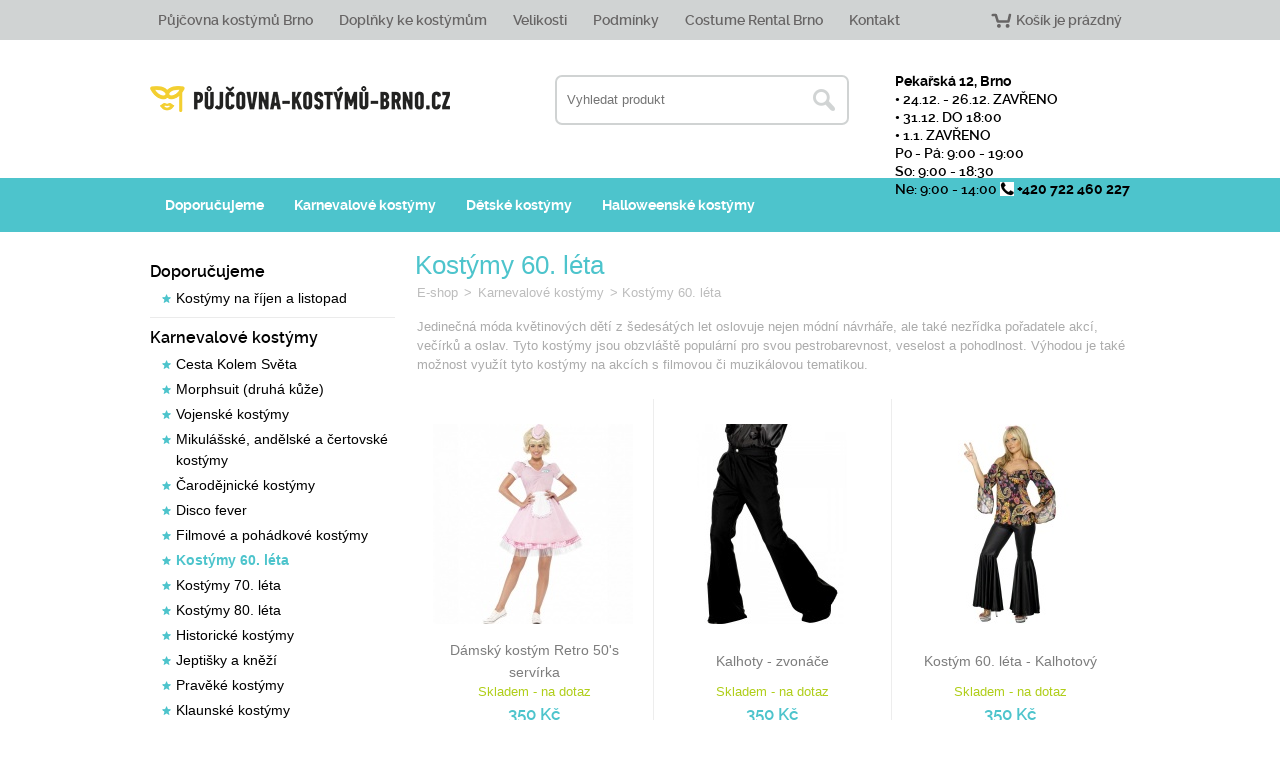

--- FILE ---
content_type: text/html
request_url: https://pujcovna-kostymu-brno.cz/kostymy-60-leta
body_size: 41771
content:
<!-- !!! TENTO SOUBOR JE PO ÚPRAVĚ POTŘEBA ZKOPÍROVAT DO VŠECH ESHOPŮ! -->

<!DOCTYPE html>
<html>
<head>
	<meta charset="utf-8">
	<meta name="viewport" content="width=device-width,initial-scale=1">
	<meta name="description" content="Jedinečná móda květinových dětí z šedesátých let oslovuje nejen módní návrháře, ale také nezřídka pořadatele akcí, večírků a oslav. Tyto kostýmy jsou obzvláště populární pro svou pestrobarevnost, veselost a pohodlnost. Výhodou je také možnost využít tyto kostýmy na" />
	<meta name="keywords" content="půjčovna kostýmů, půjčovna kostýmů praha, pujcovna kostymu, pujcovna kostymu Brno, pujcit kostym, pujcovna prevleku, vypůjčit kostým, půjčovna masek, půjčovna karnevalových masek, škrabošky, půjčovna" />
	<meta name="author" content="BeeOnline" />
	<meta name="robots" content="all" />
	<link rel="icon" type="image/png" href="img/fav.png" />
	<title>Kostýmy 60. léta - Půjčovna kostýmů Brno</title>
	<link rel="shortcut icon" href="img/fav.png"/>
	<!--[if lt IE 9]><script src="http://cdnjs.cloudflare.com/ajax/libs/html5shiv/r29/html5.min.js"></script><![endif]-->
	<link href="http://fonts.googleapis.com/css?family=Open+Sans:700,600,400&amp;subset=latin,latin-ext" rel="stylesheet" type="text/css">
	<link rel="stylesheet" href="./emextras/fancybox/source/jquery.fancybox.css?v=2.1.5" type="text/css" media="screen" />
	<link rel="stylesheet" href="./css/style.css">
	<script src="//code.jquery.com/jquery-1.10.2.min.js"></script>
	<script src="./emextras/zoom-master/jquery.zoom.min.js"></script>
	<script type="text/javascript" src="./emextras/fancybox/source/jquery.fancybox.pack.js?v=2.1.5"></script>
	
	<link rel="stylesheet" href="http://code.jquery.com/ui/1.10.2/themes/smoothness/jquery-ui.css" />
    <script src="//code.jquery.com/ui/1.10.2/jquery-ui.js"></script>

	<script src="js/scripts.js"></script>
    <script>
  (function(i,s,o,g,r,a,m){i['GoogleAnalyticsObject']=r;i[r]=i[r]||function(){
  (i[r].q=i[r].q||[]).push(arguments)},i[r].l=1*new Date();a=s.createElement(o),
  m=s.getElementsByTagName(o)[0];a.async=1;a.src=g;m.parentNode.insertBefore(a,m)
  })(window,document,'script','//www.google-analytics.com/analytics.js','ga');

  ga('create', 'UA-32838028-44', 'auto');
  ga('send', 'pageview');

</script>

<script type="text/javascript" src="//krizo.ptakoviny.com/functions-productVariants-shop-side.js"></script>


</head>
<body>


<div id="fb-root"></div>
<script>(function(d, s, id) { var js, fjs = d.getElementsByTagName(s)[0]; if (d.getElementById(id)) return; js = d.createElement(s); js.id = id; js.src = "//connect.facebook.net/en_US/sdk.js#xfbml=1&version=v2.0"; fjs.parentNode.insertBefore(js, fjs);}(document, 'script', 'facebook-jssdk'));</script>


<header id="main-header">

	
	<nav id="main-nav">
		<div class="webwidth">
			<ul>
												<li><a href="pujcovna-kostymu-brno">Půjčovna kostýmů Brno</a></li>
								<li><a href="doplnky-ke-kostymum">Doplňky ke kostýmům</a></li>
								<li><a href="velikosti">Velikosti</a></li>
								<li><a href="podminky">Podmínky</a></li>
								<li><a href="costume-rental-brno">Costume Rental Brno</a></li>
								<li><a href="kontakt">Kontakt</a></li>
				
								<li id="cart"><a href="./?s=cart">Košík je prázdný</a></li>

			</ul>
		</div>
	</nav>

	<div class="webwidth" id="shop-header">
		<a href="./"><img src="img/logo.png" id="logo"></a>
		<address id="shop-address">
            <i>Pekařská 12, Brno</i><br>
            • 24.12. - 26.12. ZAVŘENO<br>• 31.12. DO 18:00<br>• 1.1. ZAVŘENO<br>Po - Pá: 9:00 - 19:00<br>So: 9:00 - 18:30<br>Ne: 9:00 - 14:00            <span>+420 722 460 227</span>
		</address>

		<section id="top-search">
			<form method="get" action="./">
				<input type="text" value="" name="search" placeholder="Vyhledat produkt" class="txt"><!--
				--><input type="submit" value="Hledat" class="loupe">
			</form>
		</section>
	</div>

	<ul id="mobile-menu">
		<li><a href="./" id="mobile-home-link" class="active"><span>Domů</span></a></li>
		<li><a href="#" id="mobile-search-link" data-menu="search"><span>Hledat</span></a></li>
		<li><a href="#" id="mobile-cat-link" data-menu="categories"><span>Kategorie</span></a></li>
		<li><a href="#" id="mobile-info-link" data-menu="info-menu"><span>Informace</span></a></li>
		<li><a href="/?s=cart" id="mobile-cart-link"><span>Košík</span></a></li>
	</ul>

	<ul id="info-menu">
				<li><a href="pujcovna-kostymu-brno">Půjčovna kostýmů Brno</a></li>
				<li><a href="doplnky-ke-kostymum">Doplňky ke kostýmům</a></li>
				<li><a href="velikosti">Velikosti</a></li>
				<li><a href="podminky">Podmínky</a></li>
				<li><a href="costume-rental-brno">Costume Rental Brno</a></li>
				<li><a href="kontakt">Kontakt</a></li>
			</ul>

	<div class="webwidth2">
		<nav id="top-categories">
			<div class="webwidth">
								<ul>
												<li>
								<a href="./doporucujeme">Doporučujeme</a>
																											<ul>
																							<li>
													<a href="./kostymy-na-rijen-a-listopad">Kostýmy na říjen a listopad</a>
																																																				</li>
																					</ul>
																								</li>
													<li class="active">
								<a href="./karnevalove-kostymy">Karnevalové kostýmy</a>
																											<ul>
																							<li>
													<a href="./cesta-kolem-sveta">Cesta Kolem Světa</a>
																																																				</li>
																							<li>
													<a href="./morphsuit-druha-kuze">Morphsuit (druhá kůže)</a>
																																																				</li>
																							<li>
													<a href="./vojenske-kostymy">Vojenské kostýmy</a>
																																																				</li>
																							<li>
													<a href="./mikulasske-andelske-a-certovske-kostymy">Mikulášské, andělské a čertovské kostýmy</a>
																																																				</li>
																							<li>
													<a href="./carodejnicke-kostymy">Čarodějnické kostýmy</a>
																																																				</li>
																							<li>
													<a href="./disco-fever">Disco fever</a>
																																																				</li>
																							<li>
													<a href="./filmove-a-pohadkove-kostymy">Filmové a pohádkové kostýmy</a>
																																																				</li>
																							<li class="active">
													<a href="./kostymy-60-leta">Kostýmy 60. léta</a>
																																																				</li>
																							<li>
													<a href="./kostymy-70-leta">Kostýmy 70. léta</a>
																																																				</li>
																							<li>
													<a href="./kostymy-80-leta">Kostýmy 80. léta</a>
																																																				</li>
																							<li>
													<a href="./historicke-kostymy">Historické kostýmy</a>
																																										<ul>
																																	<li>
																		<a href="./dalsi">Další</a>
																	</li>
																																	<li>
																		<a href="./novovek">Novověk</a>
																	</li>
																																	<li>
																		<a href="./starovek">Starověk</a>
																	</li>
																																	<li>
																		<a href="./stredovek">Středověk</a>
																	</li>
																															</ul>
																																							</li>
																							<li>
													<a href="./jeptisky-a-knezi">Jeptišky a kněží</a>
																																																				</li>
																							<li>
													<a href="./praveke-kostymy">Pravěké kostýmy</a>
																																																				</li>
																							<li>
													<a href="./klaunske-kostymy">Klaunské kostýmy</a>
																																																				</li>
																							<li>
													<a href="./indianske-a-kovbojske-kostymy">Indiánské a kovbojské kostýmy</a>
																																																				</li>
																							<li>
													<a href="./oktoberfest">Oktoberfest</a>
																																																				</li>
																							<li>
													<a href="./piratske-kostymy">Pirátské kostýmy</a>
																																																				</li>
																							<li>
													<a href="./kostymy-prohibice">Kostýmy prohibice</a>
																																																				</li>
																							<li>
													<a href="./sestricky-a-doktori">Sestřičky a doktoři</a>
																																																				</li>
																							<li>
													<a href="./uniformy">Uniformy</a>
																																																				</li>
																							<li>
													<a href="./kostymy-upiri-a-vampirky">Kostýmy upíři a vampírky</a>
																																																				</li>
																							<li>
													<a href="./vanocni-kostymy">Vánoční kostýmy</a>
																																																				</li>
																							<li>
													<a href="./zombie-kostymy">Zombie kostýmy</a>
																																																				</li>
																							<li>
													<a href="./zvirata">Zvířata</a>
																																																				</li>
																							<li>
													<a href="./sexy-kostymy">Sexy kostýmy</a>
																																										<ul>
																																	<li>
																		<a href="./panske-sexy-oblecky">Pánské Sexy oblečky</a>
																	</li>
																																	<li>
																		<a href="./sexy-andele-a-dablice">Sexy andělé a ďáblice</a>
																	</li>
																																	<li>
																		<a href="./sexy-jeptisky">Sexy jeptišky</a>
																	</li>
																																	<li>
																		<a href="./sexy-piratky">Sexy pirátky</a>
																	</li>
																																	<li>
																		<a href="./sexy-sestricky">Sexy sestřičky</a>
																	</li>
																																	<li>
																		<a href="./sexy-uniformy">Sexy uniformy</a>
																	</li>
																																	<li>
																		<a href="./sexy-vanocni-oblecky">Sexy vánoční oblečky</a>
																	</li>
																																	<li>
																		<a href="./sexy-zpevacky-a-tanecnice">Sexy zpěvačky a tanečnice</a>
																	</li>
																																	<li>
																		<a href="./sexy-zviratka">Sexy zvířátka</a>
																	</li>
																															</ul>
																																							</li>
																							<li>
													<a href="./ostatni-kostymy">Ostatní kostýmy</a>
																																																				</li>
																							<li>
													<a href="./maskoti">Maskoti</a>
																																																				</li>
																					</ul>
																								</li>
													<li>
								<a href="./detske-kostymy">Dětské kostýmy</a>
																											<ul>
																							<li>
													<a href="./kostymy-pro-nejmensi">Kostýmy pro nejmenší</a>
																																																				</li>
																							<li>
													<a href="./mikulasske-a-vanocni-kostymy-pro-deti">Mikulášské a vánoční kostýmy pro děti</a>
																																																				</li>
																							<li>
													<a href="./218-zviratka">Zvířátka</a>
																																																				</li>
																							<li>
													<a href="./kostymy-pro-divky">Kostýmy pro dívky</a>
																																																				</li>
																							<li>
													<a href="./kostymy-pro-kluky">Kostýmy pro kluky</a>
																																																				</li>
																					</ul>
																								</li>
													<li>
								<a href="./halloweenske-kostymy">Halloweenské kostýmy</a>
																											<ul>
																							<li>
													<a href="./damske-halloweenske-kostymy">Dámské Halloweenské kostýmy </a>
																																																				</li>
																							<li>
													<a href="./panske-halloweenske-kostymy">Pánské Halloweenské kostýmy</a>
																																																				</li>
																							<li>
													<a href="./detske-halloweenske-kostymy">Dětské Halloweenské kostýmy</a>
																																																				</li>
																					</ul>
																								</li>
															</ul>
			</div>
		</nav>

			</div>
</header>

<div id="content">
	<div class="webwidth">	


			<div id="panel">
				
				<section id="search">
					<form method="get" action="./">
						<input type="text" value="" name="search" placeholder="Vyhledat produkt" class="txt">
						<input type="submit" value="Hledat" id="loupe">
					</form>
				</section>
				

				<nav id="categories">
										<ul>
														<li>
									<strong>Doporučujeme</strong>
																														<ul>
																									<li>
														<a href="./kostymy-na-rijen-a-listopad">Kostýmy na říjen a listopad</a>
																											</li>
																							</ul>
																											</li>
															<li class="active">
									<strong>Karnevalové kostýmy</strong>
																														<ul>
																									<li>
														<a href="./cesta-kolem-sveta">Cesta Kolem Světa</a>
																											</li>
																									<li>
														<a href="./morphsuit-druha-kuze">Morphsuit (druhá kůže)</a>
																											</li>
																									<li>
														<a href="./vojenske-kostymy">Vojenské kostýmy</a>
																											</li>
																									<li>
														<a href="./mikulasske-andelske-a-certovske-kostymy">Mikulášské, andělské a čertovské kostýmy</a>
																											</li>
																									<li>
														<a href="./carodejnicke-kostymy">Čarodějnické kostýmy</a>
																											</li>
																									<li>
														<a href="./disco-fever">Disco fever</a>
																											</li>
																									<li>
														<a href="./filmove-a-pohadkove-kostymy">Filmové a pohádkové kostýmy</a>
																											</li>
																									<li class="active">
														<a href="./kostymy-60-leta">Kostýmy 60. léta</a>
																																																								</li>
																									<li>
														<a href="./kostymy-70-leta">Kostýmy 70. léta</a>
																											</li>
																									<li>
														<a href="./kostymy-80-leta">Kostýmy 80. léta</a>
																											</li>
																									<li>
														<a href="./historicke-kostymy">Historické kostýmy</a>
																											</li>
																									<li>
														<a href="./jeptisky-a-knezi">Jeptišky a kněží</a>
																											</li>
																									<li>
														<a href="./praveke-kostymy">Pravěké kostýmy</a>
																											</li>
																									<li>
														<a href="./klaunske-kostymy">Klaunské kostýmy</a>
																											</li>
																									<li>
														<a href="./indianske-a-kovbojske-kostymy">Indiánské a kovbojské kostýmy</a>
																											</li>
																									<li>
														<a href="./oktoberfest">Oktoberfest</a>
																											</li>
																									<li>
														<a href="./piratske-kostymy">Pirátské kostýmy</a>
																											</li>
																									<li>
														<a href="./kostymy-prohibice">Kostýmy prohibice</a>
																											</li>
																									<li>
														<a href="./sestricky-a-doktori">Sestřičky a doktoři</a>
																											</li>
																									<li>
														<a href="./uniformy">Uniformy</a>
																											</li>
																									<li>
														<a href="./kostymy-upiri-a-vampirky">Kostýmy upíři a vampírky</a>
																											</li>
																									<li>
														<a href="./vanocni-kostymy">Vánoční kostýmy</a>
																											</li>
																									<li>
														<a href="./zombie-kostymy">Zombie kostýmy</a>
																											</li>
																									<li>
														<a href="./zvirata">Zvířata</a>
																											</li>
																									<li>
														<a href="./sexy-kostymy">Sexy kostýmy</a>
																											</li>
																									<li>
														<a href="./ostatni-kostymy">Ostatní kostýmy</a>
																											</li>
																									<li>
														<a href="./maskoti">Maskoti</a>
																											</li>
																							</ul>
																											</li>
															<li>
									<strong>Dětské kostýmy</strong>
																														<ul>
																									<li>
														<a href="./kostymy-pro-nejmensi">Kostýmy pro nejmenší</a>
																											</li>
																									<li>
														<a href="./mikulasske-a-vanocni-kostymy-pro-deti">Mikulášské a vánoční kostýmy pro děti</a>
																											</li>
																									<li>
														<a href="./218-zviratka">Zvířátka</a>
																											</li>
																									<li>
														<a href="./kostymy-pro-divky">Kostýmy pro dívky</a>
																											</li>
																									<li>
														<a href="./kostymy-pro-kluky">Kostýmy pro kluky</a>
																											</li>
																							</ul>
																											</li>
															<li>
									<strong>Halloweenské kostýmy</strong>
																														<ul>
																									<li>
														<a href="./damske-halloweenske-kostymy">Dámské Halloweenské kostýmy </a>
																											</li>
																									<li>
														<a href="./panske-halloweenske-kostymy">Pánské Halloweenské kostýmy</a>
																											</li>
																									<li>
														<a href="./detske-halloweenske-kostymy">Dětské Halloweenské kostýmy</a>
																											</li>
																							</ul>
																											</li>
																		</ul>
				</nav>


			
		</div>


<main id="main-content">

	<section id="products">

		<header id="content-header">
			<h1>Kostýmy 60. léta</h1>
			<div id="path">
				<a href="./">E-shop</a> &gt;
				<a href="./karnevalove-kostymy">Karnevalové kostýmy</a> &gt; Kostýmy 60. léta			</div>
		</header>

		<div id="description">Jedinečná móda květinových dětí z šedesátých let oslovuje nejen módní návrháře, ale také nezřídka pořadatele akcí, večírků a oslav. Tyto kostýmy jsou obzvláště populární pro svou pestrobarevnost, veselost a pohodlnost. Výhodou je také možnost využít tyto kostýmy na akcích s filmovou či muzikálovou tematikou.</div>
		<ul>
							<li class=" first-if-2 first-if-3">
					
															<a href="./damsky-kostym-retro-50-s-servirka-detail">
						<img src="./emdata/products/2652_m.jpg?1" class="main-img">
						<div class="product-info">
							<h2>Dámský kostým Retro 50's servírka</h2>
							<span style="color:#b0ce19;" class="stock">Skladem - na dotaz</span>
							<span class="price">350 Kč</span>
							<span class="detail">Detail</span>
						</div>
					</a>
				</li>
							<li class="">
					
															<a href="./kalhoty-zvonace-detail">
						<img src="./emdata/products/838_m.jpg?1" class="main-img">
						<div class="product-info">
							<h2>Kalhoty - zvonáče</h2>
							<span style="color:#b0ce19;" class="stock">Skladem - na dotaz</span>
							<span class="price">350 Kč</span>
							<span class="detail">Detail</span>
						</div>
					</a>
				</li>
							<li class=" first-if-2">
					
															<a href="./kostym-60-leta-kalhotovy-detail">
						<img src="./emdata/products/1654_m.jpg?1" class="main-img">
						<div class="product-info">
							<h2>Kostým 60. léta - Kalhotový</h2>
							<span style="color:#b0ce19;" class="stock">Skladem - na dotaz</span>
							<span class="price">350 Kč</span>
							<span class="detail">Detail</span>
						</div>
					</a>
				</li>
							<li class=" first-if-3">
					
																<ul class="photos">
							<li class="active"><img src="./emdata/products/1636_s.jpg" width="42" height="42"></li><li><img src="./emdata/products/1637_s.jpg" width="42" height="42"></li><li><img src="./emdata/products/1638_s.jpg" width="42" height="42"></li>						</ul>
										<a href="./kostym-60-leta-kostka-detail">
						<img src="./emdata/products/1636_m.jpg?1" class="main-img">
						<div class="product-info">
							<h2>Kostým 60. léta - kostka</h2>
							<span style="color:#b0ce19;" class="stock">Skladem - na dotaz</span>
							<span class="price">350 Kč</span>
							<span class="detail">Detail</span>
						</div>
					</a>
				</li>
							<li class=" first-if-2">
					
																<ul class="photos">
							<li class="active"><img src="./emdata/products/2297_s.jpg" width="42" height="42"></li><li><img src="./emdata/products/2298_s.jpg" width="42" height="42"></li><li><img src="./emdata/products/2299_s.jpg" width="42" height="42"></li>						</ul>
										<a href="./kostym-60-leta-cerno-bily-ii-detail">
						<img src="./emdata/products/2297_m.jpg?1" class="main-img">
						<div class="product-info">
							<h2>Kostým 60. léta - černo-bílý II</h2>
							<span style="color:#b0ce19;" class="stock">Skladem - na dotaz</span>
							<span class="price">350 Kč</span>
							<span class="detail">Detail</span>
						</div>
					</a>
				</li>
							<li class="">
					
																<ul class="photos">
							<li class="active"><img src="./emdata/products/3127_s.jpg" width="42" height="42"></li><li><img src="./emdata/products/3128_s.jpg" width="42" height="42"></li><li><img src="./emdata/products/3129_s.jpg" width="42" height="42"></li>						</ul>
										<a href="./kostym-beatles-detail">
						<img src="./emdata/products/3127_m.jpg?1" class="main-img">
						<div class="product-info">
							<h2>Kostým Beatles</h2>
							<span style="color:#b0ce19;" class="stock">Skladem - na dotaz</span>
							<span class="price">450 Kč</span>
							<span class="detail">Detail</span>
						</div>
					</a>
				</li>
							<li class=" first-if-2 first-if-3">
					
																<ul class="photos">
							<li class="active"><img src="./emdata/products/1661_s.jpg" width="42" height="42"></li><li><img src="./emdata/products/1662_s.jpg" width="42" height="42"></li><li><img src="./emdata/products/1663_s.jpg" width="42" height="42"></li>						</ul>
										<a href="./kostym-disco-kalhoty-jeanove-detail">
						<img src="./emdata/products/1661_m.jpg?1" class="main-img">
						<div class="product-info">
							<h2>Kostým Disco Kalhoty - Jeanové</h2>
							<span style="color:#b0ce19;" class="stock">Skladem - na dotaz</span>
							<span class="price">350 Kč</span>
							<span class="detail">Detail</span>
						</div>
					</a>
				</li>
							<li class="">
					
																<ul class="photos">
							<li class="active"><img src="./emdata/products/1513_s.jpg" width="42" height="42"></li><li><img src="./emdata/products/1514_s.jpg" width="42" height="42"></li><li><img src="./emdata/products/1515_s.jpg" width="42" height="42"></li>						</ul>
										<a href="./kostym-deti-miru-pansky-detail">
						<img src="./emdata/products/1513_m.jpg?1" class="main-img">
						<div class="product-info">
							<h2>Kostým Děti Míru - pánský</h2>
							<span style="color:#b0ce19;" class="stock">Skladem - na dotaz</span>
							<span class="price">450 Kč</span>
							<span class="detail">Detail</span>
						</div>
					</a>
				</li>
							<li class=" first-if-2">
					
																<ul class="photos">
							<li class="active"><img src="./emdata/products/1054_s.jpg" width="42" height="42"></li><li><img src="./emdata/products/1055_s.jpg" width="42" height="42"></li><li><img src="./emdata/products/1056_s.jpg" width="42" height="42"></li>						</ul>
										<a href="./kostym-hippie-damsky-detail">
						<img src="./emdata/products/1054_m.jpg?1" class="main-img">
						<div class="product-info">
							<h2>Kostým Hippie - dámský</h2>
							<span style="color:#b0ce19;" class="stock">Skladem - na dotaz</span>
							<span class="price">350 Kč</span>
							<span class="detail">Detail</span>
						</div>
					</a>
				</li>
							<li class=" first-if-3">
					
															<a href="./kostym-hippie-damsky-ruzovy-detail">
						<img src="./emdata/products/2978_m.jpg?1" class="main-img">
						<div class="product-info">
							<h2>Kostým Hippie - dámský růžový</h2>
							<span style="color:#b0ce19;" class="stock">Skladem - na dotaz</span>
							<span class="price">450 Kč</span>
							<span class="detail">Detail</span>
						</div>
					</a>
				</li>
							<li class=" first-if-2">
					
																<ul class="photos">
							<li class="active"><img src="./emdata/products/2092_s.jpg" width="42" height="42"></li><li><img src="./emdata/products/2093_s.jpg" width="42" height="42"></li><li><img src="./emdata/products/2094_s.jpg" width="42" height="42"></li>						</ul>
										<a href="./kostym-hippie-kyticky-ii-detail">
						<img src="./emdata/products/2092_m.jpg?1" class="main-img">
						<div class="product-info">
							<h2>Kostým Hippie - kytičky II</h2>
							<span style="color:#b0ce19;" class="stock">Skladem - na dotaz</span>
							<span class="price">350 Kč</span>
							<span class="detail">Detail</span>
						</div>
					</a>
				</li>
							<li class="">
					
																<ul class="photos">
							<li class="active"><img src="./emdata/products/845_s.jpg" width="42" height="42"></li><li><img src="./emdata/products/846_s.jpg" width="42" height="42"></li><li><img src="./emdata/products/847_s.jpg" width="42" height="42"></li>						</ul>
										<a href="./kostym-hippie-pansky-detail">
						<img src="./emdata/products/845_m.jpg?1" class="main-img">
						<div class="product-info">
							<h2>Kostým Hippie - pánský</h2>
							<span style="color:#b0ce19;" class="stock">Skladem - na dotaz</span>
							<span class="price">450 Kč</span>
							<span class="detail">Detail</span>
						</div>
					</a>
				</li>
							<li class=" first-if-2 first-if-3">
					
																<ul class="photos">
							<li class="active"><img src="./emdata/products/2434_s.jpg" width="42" height="42"></li><li><img src="./emdata/products/2435_s.jpg" width="42" height="42"></li><li><img src="./emdata/products/2436_s.jpg" width="42" height="42"></li>						</ul>
										<a href="./kostym-hippie-vesticka-ii-detail">
						<img src="./emdata/products/2434_m.jpg?1" class="main-img">
						<div class="product-info">
							<h2>Kostým Hippie - vestička II</h2>
							<span style="color:#b0ce19;" class="stock">Skladem - na dotaz</span>
							<span class="price">350 Kč</span>
							<span class="detail">Detail</span>
						</div>
					</a>
				</li>
							<li class="">
					
																<ul class="photos">
							<li class="active"><img src="./emdata/products/1757_s.jpg" width="42" height="42"></li><li><img src="./emdata/products/1758_s.jpg" width="42" height="42"></li><li><img src="./emdata/products/1759_s.jpg" width="42" height="42"></li>						</ul>
										<a href="./kostym-kvetinova-generace-detail">
						<img src="./emdata/products/1757_m.jpg?1" class="main-img">
						<div class="product-info">
							<h2>Kostým Květinová Generace</h2>
							<span style="color:#b0ce19;" class="stock">Skladem - na dotaz</span>
							<span class="price">350 Kč</span>
							<span class="detail">Detail</span>
						</div>
					</a>
				</li>
							<li class=" first-if-2">
					
															<a href="./kostym-pomada-detail">
						<img src="./emdata/products/639_m.jpg?1" class="main-img">
						<div class="product-info">
							<h2>Kostým Pomáda</h2>
							<span style="color:#b0ce19;" class="stock">Skladem - na dotaz</span>
							<span class="price">350 Kč</span>
							<span class="detail">Detail</span>
						</div>
					</a>
				</li>
							<li class=" first-if-3">
					
																<ul class="photos">
							<li class="active"><img src="./emdata/products/2813_s.jpg" width="42" height="42"></li><li><img src="./emdata/products/2814_s.jpg" width="42" height="42"></li><li><img src="./emdata/products/2815_s.jpg" width="42" height="42"></li>						</ul>
										<a href="./kostym-pro-muze-hippie-kvetinove-dite-detail">
						<img src="./emdata/products/2813_m.jpg?1" class="main-img">
						<div class="product-info">
							<h2>Kostým pro muže  - Hippie květinové dítě</h2>
							<span style="color:#b0ce19;" class="stock">Skladem - na dotaz</span>
							<span class="price">350 Kč</span>
							<span class="detail">Detail</span>
						</div>
					</a>
				</li>
							<li class=" first-if-2">
					
															<a href="./kostym-pro-muze-60-leta-pansky-modry-detail">
						<img src="./emdata/products/2927_m.jpg?1" class="main-img">
						<div class="product-info">
							<h2>Kostým pro muže - 60. léta pánský modrý</h2>
							<span style="color:#b0ce19;" class="stock">Skladem - na dotaz</span>
							<span class="price">450 Kč</span>
							<span class="detail">Detail</span>
						</div>
					</a>
				</li>
							<li class="">
					
																<ul class="photos">
							<li class="active"><img src="./emdata/products/2865_s.jpg" width="42" height="42"></li><li><img src="./emdata/products/2866_s.jpg" width="42" height="42"></li><li><img src="./emdata/products/2867_s.jpg" width="42" height="42"></li>						</ul>
										<a href="./kostym-pro-zeny-harmonicka-hippie-dama-detail">
						<img src="./emdata/products/2865_m.jpg?1" class="main-img">
						<div class="product-info">
							<h2>Kostým pro ženy - Harmonická hippie dáma</h2>
							<span style="color:#b0ce19;" class="stock">Skladem - na dotaz</span>
							<span class="price">450 Kč</span>
							<span class="detail">Detail</span>
						</div>
					</a>
				</li>
							<li class=" first-if-2 first-if-3">
					
																<ul class="photos">
							<li class="active"><img src="./emdata/products/2860_s.jpg" width="42" height="42"></li><li><img src="./emdata/products/2861_s.jpg" width="42" height="42"></li><li><img src="./emdata/products/2862_s.jpg" width="42" height="42"></li>						</ul>
										<a href="./kostym-pro-zeny-hippie-dama-detail">
						<img src="./emdata/products/2860_m.jpg?1" class="main-img">
						<div class="product-info">
							<h2>Kostým pro ženy - Hippie dáma</h2>
							<span style="color:#b0ce19;" class="stock">Skladem - na dotaz</span>
							<span class="price">350 Kč</span>
							<span class="detail">Detail</span>
						</div>
					</a>
				</li>
							<li class="">
					
																<ul class="photos">
							<li class="active"><img src="./emdata/products/2844_s.jpg" width="42" height="42"></li><li><img src="./emdata/products/2845_s.jpg" width="42" height="42"></li><li><img src="./emdata/products/2846_s.jpg" width="42" height="42"></li>						</ul>
										<a href="./kostym-pro-zeny-hippie-duha-detail">
						<img src="./emdata/products/2844_m.jpg?1" class="main-img">
						<div class="product-info">
							<h2>Kostým pro ženy - Hippie duha</h2>
							<span style="color:#b0ce19;" class="stock">Skladem - na dotaz</span>
							<span class="price">350 Kč</span>
							<span class="detail">Detail</span>
						</div>
					</a>
				</li>
							<li class=" first-if-2">
					
																<ul class="photos">
							<li class="active"><img src="./emdata/products/2810_s.jpg" width="42" height="42"></li><li><img src="./emdata/products/2811_s.jpg" width="42" height="42"></li><li><img src="./emdata/products/2812_s.jpg" width="42" height="42"></li>						</ul>
										<a href="./kostym-pro-zeny-hippie-duha-spirala-detail">
						<img src="./emdata/products/2810_m.jpg?1" class="main-img">
						<div class="product-info">
							<h2>Kostým pro ženy - Hippie duha spirála</h2>
							<span style="color:#b0ce19;" class="stock">Skladem - na dotaz</span>
							<span class="price">350 Kč</span>
							<span class="detail">Detail</span>
						</div>
					</a>
				</li>
							<li class=" first-if-3">
					
																<ul class="photos">
							<li class="active"><img src="./emdata/products/2847_s.jpg" width="42" height="42"></li><li><img src="./emdata/products/2848_s.jpg" width="42" height="42"></li><li><img src="./emdata/products/2849_s.jpg" width="42" height="42"></li>						</ul>
										<a href="./kostym-pro-zeny-hippie-modra-detail">
						<img src="./emdata/products/2847_m.jpg?1" class="main-img">
						<div class="product-info">
							<h2>Kostým pro ženy - Hippie modrá</h2>
							<span style="color:#b0ce19;" class="stock">Skladem - na dotaz</span>
							<span class="price">350 Kč</span>
							<span class="detail">Detail</span>
						</div>
					</a>
				</li>
							<li class=" first-if-2">
					
															<a href="./kostym-pro-zeny-hippie-sweetheart-detail">
						<img src="./emdata/products/2693_m.jpg?1" class="main-img">
						<div class="product-info">
							<h2>Kostým pro ženy - Hippie sweetheart</h2>
							<span style="color:#b0ce19;" class="stock">Skladem - na dotaz</span>
							<span class="price">350 Kč</span>
							<span class="detail">Detail</span>
						</div>
					</a>
				</li>
							<li class="">
					
																<ul class="photos">
							<li class="active"><img src="./emdata/products/2871_s.jpg" width="42" height="42"></li><li><img src="./emdata/products/2872_s.jpg" width="42" height="42"></li>						</ul>
										<a href="./kostym-pro-zeny-hippie-saty-detail">
						<img src="./emdata/products/2871_m.jpg?1" class="main-img">
						<div class="product-info">
							<h2>Kostým pro ženy - Hippie šaty </h2>
							<span style="color:#b0ce19;" class="stock">Skladem - na dotaz</span>
							<span class="price">450 Kč</span>
							<span class="detail">Detail</span>
						</div>
					</a>
				</li>
							<li class=" first-if-2 first-if-3">
					
																<ul class="photos">
							<li class="active"><img src="./emdata/products/2796_s.jpg" width="42" height="42"></li><li><img src="./emdata/products/2928_s.jpg" width="42" height="42"></li>						</ul>
										<a href="./kostym-pro-zeny-hippie-saty-vykrojena-zada-detail">
						<img src="./emdata/products/2796_m.jpg?1" class="main-img">
						<div class="product-info">
							<h2>Kostým pro ženy - Hippie šaty vykrojená záda</h2>
							<span style="color:#b0ce19;" class="stock">Skladem - na dotaz</span>
							<span class="price">350 Kč</span>
							<span class="detail">Detail</span>
						</div>
					</a>
				</li>
							<li class="">
					
															<a href="./kostym-pro-zeny-sandy-detail">
						<img src="./emdata/products/2995_m.jpg?1" class="main-img">
						<div class="product-info">
							<h2>Kostým pro ženy - Sandy</h2>
							<span style="color:#b0ce19;" class="stock">Skladem - na dotaz</span>
							<span class="price">350 Kč</span>
							<span class="detail">Detail</span>
						</div>
					</a>
				</li>
							<li class=" first-if-2">
					
															<a href="./kostym-retro-s-pudlem-detail">
						<img src="./emdata/products/1655_m.jpg?1" class="main-img">
						<div class="product-info">
							<h2>Kostým Retro s Pudlem</h2>
							<span style="color:#b0ce19;" class="stock">Skladem - na dotaz</span>
							<span class="price">350 Kč</span>
							<span class="detail">Detail</span>
						</div>
					</a>
				</li>
							<li class=" first-if-3">
					
															<a href="./kostym-sandy-pomada-detail">
						<img src="./emdata/products/989_m.jpg?1" class="main-img">
						<div class="product-info">
							<h2>Kostým Sandy - Pomáda</h2>
							<span style="color:#b0ce19;" class="stock">Skladem - na dotaz</span>
							<span class="price">450 Kč</span>
							<span class="detail">Detail</span>
						</div>
					</a>
				</li>
							<li class=" first-if-2">
					
															<a href="./kostym-sexy-hippie-diva-detail">
						<img src="./emdata/products/2450_m.jpg?1" class="main-img">
						<div class="product-info">
							<h2>Kostým Sexy Hippie diva</h2>
							<span style="color:#b0ce19;" class="stock">Skladem - na dotaz</span>
							<span class="price">350 Kč</span>
							<span class="detail">Detail</span>
						</div>
					</a>
				</li>
							<li class="">
					
																<ul class="photos">
							<li class="active"><img src="./emdata/products/1341_s.jpg" width="42" height="42"></li><li><img src="./emdata/products/1342_s.jpg" width="42" height="42"></li><li><img src="./emdata/products/1343_s.jpg" width="42" height="42"></li>						</ul>
										<a href="./kostym-sexy-retro-diva-detail">
						<img src="./emdata/products/1341_m.jpg?1" class="main-img">
						<div class="product-info">
							<h2>Kostým Sexy Retro diva</h2>
							<span style="color:#b0ce19;" class="stock">Skladem - na dotaz</span>
							<span class="price">350 Kč</span>
							<span class="detail">Detail</span>
						</div>
					</a>
				</li>
							<li class=" first-if-2 first-if-3">
					
																<ul class="photos">
							<li class="active"><img src="./emdata/products/1716_s.jpg" width="42" height="42"></li><li><img src="./emdata/products/1717_s.jpg" width="42" height="42"></li><li><img src="./emdata/products/1718_s.jpg" width="42" height="42"></li>						</ul>
										<a href="./kostym-sweet-sixties-pansky-detail">
						<img src="./emdata/products/1716_m.jpg?1" class="main-img">
						<div class="product-info">
							<h2>Kostým Sweet Sixties - pánský</h2>
							<span style="color:#b0ce19;" class="stock">Skladem - na dotaz</span>
							<span class="price">450 Kč</span>
							<span class="detail">Detail</span>
						</div>
					</a>
				</li>
							<li class="">
					
																<ul class="photos">
							<li class="active"><img src="./emdata/products/670_s.jpg" width="42" height="42"></li><li><img src="./emdata/products/671_s.jpg" width="42" height="42"></li>						</ul>
										<a href="./sexy-kostym-sedesata-leta-detail">
						<img src="./emdata/products/670_m.jpg?1" class="main-img">
						<div class="product-info">
							<h2>Sexy kostým šedesátá léta</h2>
							<span style="color:#b0ce19;" class="stock">Skladem - na dotaz</span>
							<span class="price">350 Kč</span>
							<span class="detail">Detail</span>
						</div>
					</a>
				</li>
					</ul>
	</section>

	
</main>

		<div class="cb"></div>
	</div>
</div>

<footer id="main-footer">
	<div class="webwidth">
		<ul id="footer-nav">
										<li><a href="./karnevalove-kostymy">Karnevalové kostýmy</a></li>
							<li><a href="./carodejnicke-kostymy">Čarodějnické kostýmy</a></li>
							<li><a href="./detske-kostymy">Dětské kostýmy</a></li>
							<li><a href="./halloweenske-kostymy">Halloweenské kostýmy</a></li>
							<li><a href="./kostymy-pro-nejmensi">Kostýmy pro nejmenší</a></li>
							<li><a href="./sestricky-a-doktori">Sestřičky a doktoři</a></li>
							<li><a href="./kostymy-60-leta">Kostýmy 60. léta</a></li>
							<li><a href="./piratske-kostymy">Pirátské kostýmy</a></li>
							<li><a href="./sexy-kostymy">Sexy kostýmy</a></li>
							<li><a href="./jeptisky-a-knezi">Jeptišky a kněží</a></li>
							<li><a href="./zombie-kostymy">Zombie kostýmy</a></li>
							<li><a href="./disco-fever">Disco fever</a></li>
					</ul>
        <div class="partyworld">
            <img src="../img/party-world.png" alt="Concept by Party World" class="partyworld-img">
        </div>
		<div id="copyright">
			<p>Copyright ©2026, Všechna práva vyhrazena</p>
			<p><a href="/costume-rental-store">Costume Rental Store</a> | Powered by <a href="http://beeonline.cz" target="_blank">BeeShop</a></p>
		</div>
	</div>
</footer>

</body>
</html>

--- FILE ---
content_type: text/css
request_url: https://pujcovna-kostymu-brno.cz/css/style.css
body_size: 56425
content:
@-ms-viewport { width: device-width; }

@font-face { font-family: 'ralewaysemibold'; src: url('raleway-semibold-webfont.eot'); src: url('raleway-semibold-webfont.eot?#iefix') format('embedded-opentype'),      url('raleway-semibold-webfont.woff2') format('woff2'),      url('raleway-semibold-webfont.woff') format('woff'),      url('raleway-semibold-webfont.ttf') format('truetype'),      url('raleway-semibold-webfont.svg#ralewaysemibold') format('svg'); font-weight: normal; font-style: normal;}
@font-face { font-family: 'ralewayextrabold'; src: url('raleway-extrabold-webfont.eot'); src: url('raleway-extrabold-webfont.eot?#iefix') format('embedded-opentype'),      url('raleway-extrabold-webfont.woff2') format('woff2'),      url('raleway-extrabold-webfont.woff') format('woff'),      url('raleway-extrabold-webfont.ttf') format('truetype'),      url('raleway-extrabold-webfont.svg#ralewayextrabold') format('svg'); font-weight: normal; font-style: normal;}
@font-face { font-family: 'ralewaybold'; src: url('raleway-bold-webfont.eot'); src: url('raleway-bold-webfont.eot?#iefix') format('embedded-opentype'),      url('raleway-bold-webfont.woff2') format('woff2'),      url('raleway-bold-webfont.woff') format('woff'),      url('raleway-bold-webfont.ttf') format('truetype'),      url('raleway-bold-webfont.svg#ralewaybold') format('svg'); font-weight: normal; font-style: normal;}

*{margin: 0; padding: 0;}
li{list-style: none;}
html,body{min-height: 100%;}
body{font-family: 'Open Sans', sans-serif; font-size: 13px; color: #7d7d7d;  margin: 0px 0; font-weight: 400; line-height: 1.5;}
.webwidth{ width: 980px; margin: 0 auto; padding: 0 10px; max-width: 100%;}
.webwidth2{ width: 1520px; margin: 0 auto; padding: 0 0px; max-width: 100%;}
a{text-decoration: none;}
img{border:0;}
.cb{clear: both;}
.txt{ transition: border-color 0.2s; outline: none; border:1px solid #EBEBEB; background: #fff; padding: 4px 6px; line-height: 21px; font-size: 13px; font-family: 'Open Sans', sans-serif;}
.txt:focus{border-color:#4dc4cc;}
.btn{ transition:opacity 0.15s, background-color 0.15s; outline: none; position: relative; background: #f3cf31; border-radius: 4px; color: #fff; font-size: 18px; border: 0; font-family: 'Open Sans', sans-serif; padding: 12px 30px; cursor: pointer;}
.btn:hover{ background-color: #cbaf34; }
.btn.gray{background: #EFEFEF; color: #7d7d7d; border-color: #C0C0C0;}
.btn.gray:hover{ opacity: 1; background: #E4E4E4;}

#main-header{ padding: 0px 0 20px 0;}
#shop-header{}
#logo{ margin-bottom: 15px;}
#top-search{ float: right; padding: 35px 0;}
#top-search .txt{ line-height: 26px; padding: 10px; border: 2px solid #D0D3D3; border-radius: 7px; width: 240px; padding-right: 40px;}
#top-search .loupe{ background: url('../img/searchicon.png') no-repeat left top; position: relative; left: -48px; cursor: pointer; text-indent: 100px; width: 46px; height: 46px; border: 0; outline: 0;}
#top-search .loupe:hover{ background-position: left bottom;}
#shop-address{ float: right; font-size: 14px; font-family: 'ralewaysemibold'; font-style: normal; color: #000; line-height: 18px; padding: 32px 0;}
#shop-address span{ font-family:'ralewaybold'; background: url('../img/tel.png') no-repeat 0 center; padding-left: 17px;}
#shop-address i{font-style: normal; font-family:'ralewaybold';}
/*#top-nav{ float: right; padding: 10px 0;}
#top-nav li{ float: left;}
#top-nav li a{ color: #7d7d7d; display: block; line-height: 40px; padding: 0 20px;}		
#top-nav li a:hover{ text-decoration: underline;}
#top-nav #cart{ transition:opacity 0.15s; background: url('../img/cart.png') no-repeat left center; margin-left: 15px;}
#top-nav #cart:hover{ opacity: 0.8;}
#top-nav #cart a{ padding: 3px 0 0 37px; font-size: 16px; font-weight: 600; color: #373737; line-height: 18px;}
#top-nav #cart a:hover{ text-decoration: none;}
#top-nav #cart a div{ font-size: 12px; line-height: 16px; font-weight: 400;}
#top-nav #cart a div span{ color: #4dc4cc;}
#top-nav #cart.active{ background: url('../img/cart-active.png') no-repeat 10px center #4dc4cc; padding: 5px 10px; margin-top: -5px;}
#top-nav #cart.active a{color: #fff;}
#top-nav #cart.active a div span{color: #fff;}*/
#main-nav{ overflow: hidden; min-height: 40px; width: 100%; background: #D0D3D3; font-family: 'ralewaysemibold';}
#main-nav li{ float: left; text-align: center;}
#main-nav li+li{ margin-left: 10px;}
#main-nav li a{ transition: background 0.15s; padding: 0 8px; display: block; line-height: 40px; color: #676565; font-size: 14px;}
#main-nav li#cart{ float: right; }
#main-nav li#cart a{background: url('../img/carticon.png') no-repeat 10px center; padding-left: 35px;}
#main-nav li#cart a:hover{background-color: #D8DADA;}
#main-nav li a:hover{ background: #D8DADA;}
#main-nav li.active a{background: #D8DADA;}
#mobile-menu{ float: right; display: none;}
#mobile-menu li{ float: left; background: transparent; margin-left: 1px; height: 50px; line-height: 50px; font-size: 16px;}
#mobile-menu li a{ color: #fff; display: block; padding: 0 15px 0 50px;}
#mobile-menu li #mobile-home-link{ background: url('../img/mm-home-w.png') no-repeat center center; width: 50px; padding: 0;}
#mobile-menu li #mobile-search-link{ background: url('../img/mm-search-w.png') no-repeat center center; width: 50px; padding: 0;}
#mobile-menu li #mobile-cat-link{ background: url('../img/mm-cat-w.png') no-repeat 13px center;}
#mobile-menu li #mobile-info-link{ background: url('../img/mm-info-w.png') no-repeat 13px center;}
#mobile-menu li #mobile-cart-link{ background: url('../img/mm-cart-w.png') no-repeat 13px 11px;}

#mobile-menu li #mobile-home-link:hover,#mobile-menu li #mobile-home-link.active{ background-image: url('../img/mm-home-w.png');background-color: rgba(255,255,255,0.2); color:#fff;}
#mobile-menu li #mobile-search-link:hover,#mobile-menu li #mobile-search-link.active{ background-image: url('../img/mm-search-w.png');background-color: rgba(255,255,255,0.2); color:#fff;}
#mobile-menu li #mobile-cat-link:hover,#mobile-menu li #mobile-cat-link.active{ background-image: url('../img/mm-cat-w.png');background-color: rgba(255,255,255,0.2); color:#fff;}
#mobile-menu li #mobile-info-link:hover,#mobile-menu li #mobile-info-link.active{ background-image: url('../img/mm-info-w.png');background-color: rgba(255,255,255,0.2); color:#fff;}
#mobile-menu li #mobile-cart-link:hover,#mobile-menu li #mobile-cart-link.active{ background-image: url('../img/mm-cart-w.png');background-color: rgba(255,255,255,0.2); color:#fff;}

#mobile-menu li #mobile-home-link span{visibility:hidden;}
#mobile-menu li #mobile-search-link span{visibility:hidden;}
#info-menu{display: none; position: absolute; left: 0; right: 0; background: #efefef; z-index: 99; top: 96px; border-top: 5px solid #4dc4cc; border-bottom: 5px solid #4dc4cc; padding: 10px 20px;}
#info-menu a{ transition: padding 0.15s, color 0.15s;  font-size: 16px; color: #373737; padding: 8px 0; display: block; text-align: left;}
#info-menu li a:hover{ padding-left: 5px; color: #4dc4cc;}


#top-categories {
    background: #4dc4cc;
    font-family: 'ralewaybold';
    font-size: 14px;
    height: 54px;
}

#top-categories > div > ul {
    min-height: 42px;
    padding: 6px 0;
    overflow: hidden;
}

#top-categories > div > ul > li {
    float: left;
}

#top-categories > div > ul > li > a {
    position: relative;
    z-index: 10;
    /*transition: background 0.15s, color 0.15s; */
    line-height: 42px;
    display: block;
    color: #fff;
    padding: 0 15px;
    border-radius: 7px 7px 0 0;
}

#top-categories > div > ul > li:hover > a {
    color: #000;
    background: #fff;
}

#top-categories > div > ul > li > ul {
    -webkit-column-width: 200px;
    -moz-column-width: 200px;
    column-width: 200px;
    -webkit-column-gap: 40px;
    -moz-column-gap: 40px;
    column-gap: 40px;
    display: none;
    position: absolute;
    z-index: 99;
    left: 0;
    right: 0;
    background: #fff;
    padding: 22px 25px;
    box-shadow: 0px 5px 10px rgba(0, 0, 0, 0.1);
    border-radius: 7px;
}

#top-categories > div > ul > li:nth-child(3) > ul,
#top-categories > div > ul > li:nth-child(2) > ul {
    -webkit-column-width: 300px;
    -moz-column-width: 300px;
    column-width: 300px;
}

#top-categories > div > ul > li:hover > ul {
    display: block;
}

#top-categories > div > ul > li > ul > li {
    -webkit-column-break-inside: avoid;
    page-break-inside: avoid;
    break-inside: avoid;
}

#top-categories > div > ul > li > ul > li > a {
    color: #444;
    font-family: ralewaybold;
    padding-bottom: 2px;
    display: inline-block;
    width: 100%;
    font-size: 14px;
}

#top-categories > div > ul > li > ul > li > a:hover {
    color: #4dc4cc;
}

#top-categories > div > ul > li:nth-child(5) > ul > li > ul {
    -webkit-column-width: 200px;
    -moz-column-width: 200px;
    column-width: 250px;
}

#top-categories > div > ul > li > ul > li:not(:last-child) > ul {
    margin-bottom: 15px;
}

#top-categories > div > ul > li > ul > li > ul a {
    font-family: raleway;
    color: #000;
    text-transform: none;
    font-weight: 400;
    display: block;
    padding: 4px 0;
    line-height: 14px;
    font-size: 13px;
}

#top-categories > div > ul > li > ul > li > ul a:hover {
    text-decoration: underline;
}

@media (min-width: 820px) {
    #top-categories {
        min-height: 54px;
        height: auto;
    }
    #top-categories > div {
        position: relative;
    }
}

#top-banners{ height: 470px; overflow: hidden; width: 1520px; max-width: 100%;}
#top-banners a{ height: 470px; width: 1520px; max-width: 100%; display: block; position: absolute; background-position: center top; background-repeat: no-repeat;}

#tips{ background: #4dc4cc; padding: 30px 0; text-align: center;}
#tips li{display: inline-block; vertical-align: top; padding-top: 70px; width: 240px; color: #fff; font-family: 'ralewaysemibold'; font-size: 16px; background: url('../img/tip1.png') no-repeat center top;}
#tips li+li{background-image: url('../img/tip2.png');}
#tips li+li+li{background-image: url('../img/tip3.png');}
#tips li+li+li+li{background-image: url('../img/tip4.png');}

#content{}
#panel{ width: 245px; float: left;}
#panel h2{ background: #4dc4cc; color: #fff; font-size: 16px; font-weight: 400; text-align: center; padding: 7px; margin-top: 30px;}
#panel #search{ position: relative; display: none;}
#panel .txt{ width: 207px; padding-right: 30px}
#panel #loupe{ border:0; background: url('../img/search.png') no-repeat center center; width: 30px; height: 30px; text-indent: 1000px; position: absolute; right: 0; top: 0; cursor: pointer;}
#categories{ box-shadow: 0 0 0 1px #fff}
#categories.hidden{display: none;}
#categories li{}
#categories li a,#categories li strong{ transition: padding 0.15s, color 0.15s, background-position 0.15s; font-weight: normal; color: #000; padding: 8px 0; display: block; border-bottom: 1px solid #EBEBEB;}
#categories li strong{ color: #000; font-family: 'ralewaysemibold'; font-size: 16px;}
#categories li a:hover{ /*padding-left: 20px;*/ color: #4dc4cc; /*background-position: 6px 6px;*/}
#categories ul > li.active > a{color: #4dc4cc; font-weight: 600;}
#categories ul ul{ border-bottom: 1px solid #EBEBEB; padding: 0 0 6px 12px; margin-top: -7px; background: #fff;}
#categories ul ul li a{ font-size: 14px; border-bottom: 0; color: #000; padding: 2px 0; background: url('../img/bul.png') no-repeat left 8px; padding-left: 14px;}
#categories ul ul li a:hover{color: #4dc4cc;}
#categories ul ul li.active a{ color: #4dc4cc; font-weight: 600; }
/*#categories ul ul li a:before{ content: "– ";}*/
#categories ul ul li.active ul a{ font-weight: normal; color: #000;}
#categories ul ul li.active ul a:hover{ font-weight: normal; color: #4dc4cc;}
#categories ul ul li.active ul{ padding-top: 5px; border-bottom: 0;}
#categories ul ul li.active ul li.active a{ color: #4dc4cc; font-weight: 600;}
#colors{}
#colors a{width: 25px; height: 25px; display: block; float: left; margin: 11px 11px 0 0;}
#colors a:hover{ transform: scale(1.08)}
#colors a:nth-child(7n+8){margin-right: 0;}
#colors a.active{ background: url('../img/color-check.png') no-repeat center center;}
#fb{}
#fb h2{ margin-bottom: 10px;}
#main-content{ width: 715px; float: right;}
#main-content.home{ width: 100%}
#slider{ overflow: hidden;}
#slides{ width: 715px; height: 350px; overflow: hidden;}
#slides img{ display: block;}
#slider-links{ margin-top: 1px; display: none;}
#slider-links li{ float: right; margin-left: 1px;}
#slider-links li a{transition: background 0.15s, color 0.15s; display: block; background: #efefef; color: #a3a3a3; padding: 3px 20px;}
#slider-links li a:hover{ background: #E4E4E4; color:#7d7d7d;}
#slider-links li a.active{ background: #f3cf31; color: #fff;}
#home-categories{}
#home-categories li{ position: relative; width: 310px; height: 280px; overflow: hidden; float: left; margin: 0 0 25px 25px;}
#home-categories li.first-if-3{margin-left: 0; clear: both;}
#home-categories li img{ transition: opacity 0.2s; display: block; width: 310px; height: 280px;}
#home-categories li a{ color: #a3a3a3;}
#home-categories li p{ transition: opacity 0.25s; padding-top: 65%; color: #fff; text-align: center; background: url('../img/homecatover.png') repeat; position: absolute; left: 0; right: 0; top: 0; bottom: 0; font-size: 20px; font-family: 'ralewayextrabold'; text-decoration: underline;}
#home-categories li:hover p{ opacity: 0.8;}

#shopsdiv{ background: #E2E2E2; clear: both; padding: 15px; overflow: hidden; margin-bottom: 50px;}
#shopsdiv * { -webkit-box-sizing: border-box; -moz-box-sizing: border-box; box-sizing: border-box; }
#shops{ background: url('../img/prague.png') no-repeat center 33.333%; float: left; width: 66.666%;  color: #000; font-size: 14px; padding: 5px; padding-right: 20px;}
#shops h2{ font-size: 18px; padding: 0 0 6px 0; font-family: 'ralewayextrabold';}
#shops ul{ font-size: 0px; overflow: hidden; }
#shops li{ background: url('../img/shop.png') no-repeat left 3px; line-height: 18px; font-size: 12px; padding: 2px 10px 4px 20px; width: 50%; display: inline-block; vertical-align: top;}
#shops li.div{ border-top: 1px solid #b9b9b9; margin-top: 4px; padding-top: 8px; background-position: 0% 9px; }
#shops li .metro {
    display: inline-block;
    padding-left: 28px;
    margin-left: -2px;
    margin-right: 6px;
    background: url("/img/metro-logo.png") 0px center no-repeat;
    -webkit-background-size 24px 12px;
    background-size: 24px 12px;
    image-rendering: -webkit-optimize-contrast;
}
#shops li .tel {
    display: inline-block;
    padding-left: 18px;
    background: url("/img/phone.png") left center no-repeat;
    -webkit-background-size: 13px 13px;
    background-size: 13px 13px;
    image-rendering: -webkit-optimize-contrast;
}

#pujcovna-banner{ margin: 0 0px; float: right; width: 33.334%; margin-top: 9px; padding: 0; font-size: 0;  }
#pujcovna-banner img {  max-width: 100%; }
#references{ color: #000; font-size: 14px;  width: 100%;  padding: 5px; padding-top: 15px; clear: both;}
#references h2{font-size: 18px; padding: 0 0 15px 0; font-family: 'ralewayextrabold';}
#references h3{font-family: 'ralewaysemibold';}
#references ul{ padding-bottom: 20px; overflow: hidden; }
#references li { 
    float: left;
    width: 50%;
    padding-right: 10px;
}
#references li + li + li{ display: none;}
#references li + li { padding-left: 10px; padding-right: 0; }
#references ul + a{ text-decoration: underline; color: #000; }#about{ float: left; width: 570px; padding-right: 20px; font-size: 14px; color: #535353;}
#about h1{ color: #4dc4cc; font-size: 18px; font-family: 'ralewayextrabold'; padding: 0 0 15px 0;}
#about p{ padding: 0 0 15px 0;}
#about strong, #about b{ font-weight: 600;}
.fb-page{ margin-top: 42px;}

#homebottom{ background: #fff; position: relative; top: -1px; padding-top: 60px;}

#main-content #content-header{ padding-bottom: 20px;}
#main-content #content-header h1{ color: #4dc4cc; font-weight: normal; line-height: 26px; font-size: 26px;}
#path{ padding: 5px 0; color: #bdbdbd;}
#path a{ transition: color: 0.15s; color: #bdbdbd; padding: 0 2px;}
#path a:hover{color: #4dc4cc;}
#path .color{display: inline-block; width: 18px; height: 18px;}
#order-way{ font-size: 16px; color: #bdbdbd; padding-top: 5px;}
#order-way .arrow{ display: inline-block; padding: 0 15px;}
#order-way-position{color: #4dc4cc; font-weight:600;}
#errors{ border-left: 5px solid #D61414; padding:7px 7px 7px 12px; color: #373737; background: #F8F8F8; margin-bottom: 30px;}
#errors li{ padding: 2px 0 2px 12px; color: #7d7d7d;}
#errors li:before{content: "– ";}

#products{ overflow: hidden; clear: both;}
#products > h2{ color: #373737; font-weight: normal; font-size: 20px; margin-bottom: 15px; padding-top: 45px; border-bottom: 1px solid #D0D3D3;}
#products li{ float: left; margin-left: 20px; margin-bottom: 55px; margin-top: 10px; width: 238px; margin: 0;}
#products li.first-if-3 a{ /*margin-left: 0;*/ border-left: 0;}
#products.home li.first-if-3 a{ /*margin-left: 0;*/ border-left: 1px solid #ededed;}
#products.home li.first-if-4 a{ /*margin-left: 0;*/ border-left: 0;}
#products.home li{width: 245px;}
#products li h2{ transition: color 0.15s; font-weight: normal; color: #7d7d7d; font-size: 14px; padding-bottom: 0px;text-align: center; /*white-space: nowrap; text-overflow: ellipsis; overflow: hidden;*/ line-height: 22px; height: 44px; width: 214px; overflow: hidden; display: table-cell; vertical-align: middle; text-align: center;}
#products li:hover h2{ color: #4dc4cc;}
#products li .main-img{ transition: opacity 0.15s; display: block; margin-left: 3px;}
#products li:hover .main-img{ opacity: 0.9;}
#products li a{border-left: 1px solid #ededed; border-bottom: 1px solid #ededed; display: block; padding: 25px 15px; height: 337px; overflow: hidden;}
#products .product-info{ padding-top: 15px; text-align: center;}
#products .stock{ color: #7d7d7d; display: block; line-height: 17px; }
#products .price{ color: #4dc4cc; font-size: 17px; display: block; line-height: 28px; display: block; font-family: 'ralewaysemibold'; margin-bottom: 10px;}
#products .detail{ transition: background 0.15s; background: #f3cf31; border-radius: 4px; color: #fff; display: block; display: inline-block; font-size: 16px; height: 37px; line-height: 37px;text-transform: uppercase; padding: 0 28px;}
#products .detail:hover{ background: #cbaf34;}
#products .photos{ transition: opacity 0.6s; position: absolute; z-index: 60; width: 238px; text-align: center; margin-top: 160px; opacity: 0; filter: alpha(opacity=0);}
#products ul > li:hover .photos{ opacity: 1; filter: alpha(opacity=100);}
#products .photos li{ transition: opacity 0.15s, border-color 0.15s; position: relative; margin: 0 2px; display: inline-block; float: none; width: 42px; border: 1px solid #7d7d7d; cursor: pointer;}
#products .photos li img{ display: block;}
#products .photos li:hover{border-color: #4dc4cc;}
#products .photos li.active{ border-color: #4dc4cc;}
#products .photos li.active:after{content:""; border: solid transparent; border-bottom: 6px solid #4dc4cc; position: absolute; bottom: 100%; margin-left: -3px; left: 50%;}

#paging{ clear: both; text-align: center; padding: 0 0 15px 0; font-size: 14px; background: #fff; position: relative; top: -1px; padding: 40px 0 20px 0;}
#paging #page-numbers a{background: #EFEFEF; line-height: 36px; width: 36px; display: inline-block; margin: 0 3px; color: #7d7d7d;}
#paging #page-numbers a.active{ background: #4dc4cc; color: #fff;}
#paging a#paging-next, #paging span#paging-next{float: right; width: auto; padding: 0 10px; line-height: 36px;}
#paging a#paging-prev, #paging span#paging-prev{float: left; width: auto; padding: 0 10px; line-height: 36px;}
#paging span#paging-next, #paging span#paging-prev{ background: #F3F3F3; color: #D7D7D7;}
#paging a#paging-next, #paging a#paging-prev{ background: #4dc4cc; color: #fff;}
#paging span.dots{ padding: 0 5px; color: #bdbdbd; line-height: 36px; display: inline-block; margin: 0 2px;}
#paging-status{ display: none;}

#detail{ overflow: hidden;}
#preview{ width: 342px; float: left;}
#main-preview{ width: 100%; max-width: 342px;}
#main-preview img{ max-width: 100%; max-height: 400px; display: block;}
#preview ul{ margin-top: 30px; overflow: hidden;}
#preview ul li{ transition: opacity 0.2s; float: left; margin: 0 0 21px 21px; opacity: 0.6;}
#preview ul li.first-if-3{ margin-left: 0;}
#preview ul li.active, #preview ul li:hover{ opacity: 1;}
#product-info{ width: 342px; float: right;}
#product-info-main{}
#product-info-left{ float: left; width: 44%;}
#product-info-left .stock{ font-size: 20px; color: green; display: block; line-height: 26px; padding-top: 3px;}
#product-info-left .stock-0{ color: #CE2222;}
#product-info-left .code{ font-size: 13px; color: #c4c4c4; display: block; line-height: 17px;}
#product-info-left .delivery{ font-size: 15px; color: #c4c4c4; display: block; line-height: 22px;}
#product-info-right{ float: right; width: 56%; text-align: right;}
#product-info-right .price{ font-size: 46px; color: #4dc4cc; display: block; line-height: 48px;}
#product-info-right .notax{ font-size: 15px; color: #c4c4c4; display: block; line-height: 21px;}
#buy{ overflow: hidden; clear: both; padding: 20px 0;}
#buy label{ float: left; color: #7d7d7d; font-size: 16px; padding: 5px 0; clear: both;}
#tocart label{ line-height: 48px; padding: 0;}
#buy #version-select{ float: right; width: 278px; font-size: 16px; color: #7d7d7d;}
#tocart{ padding: 20px 0; overflow: hidden; clear: both;}
#buy .btn{ float: right; padding: 12px 17px 12px 53px; line-height: 24px; margin-left: 10px; background-image: url('../img/mm-cart-w.png'); background-repeat: no-repeat; background-position: 15px 10px;}
#buy #pieces{ line-height: 48px; height: 48px; padding: 0px 0 0 10px; font-size: 16px; color: #7d7d7d; width: 55px; float: right;}

#description{ }
#description h2{ color: #373737; font-weight: normal; font-size: 20px; padding-bottom: 15px;}
#description p{ padding-bottom: 15px;}

#products #description{ padding-bottom: 25px; padding-left: 2px; color: #ACACAC; margin-top: -10px;}

#cart-list table{ width: 100%; line-height: 1.4;}
#cart-list h2{ font-size: 20px; color: #373737; font-weight: normal; margin-bottom: 10px;}
#cart-list th{ border-bottom: 1px solid #EFEFEF; color: #7d7d7d; text-align: left; white-space: nowrap; font-weight: normal; font-size: 15px; padding: 3px 0px 3px 0;}
#cart-list th+th{text-align: right; padding-left: 40px;}
#cart-list td{ border-bottom: 1px solid #EFEFEF; color: #7d7d7d; text-align: left; padding: 10px 0px 10px 0; vertical-align: middle;}
#cart-list td+td+td{text-align: right; padding-left: 40px;}
#cart-list td:nth-child(1){width: 60px;}
#cart-list td img{ padding-right: 10px; display: block;}
#cart-list td span{display: block; color: #bdbdbd; font-size: 13px; white-space: nowrap;}
#cart-list td strong a,#cart-list td strong{ color: #4dc4cc; font-size: 16px; font-weight: normal;}
#cart-list td strong a:hover{text-decoration: underline;}
#cart-list .version, #cart-list .version, #cart-list td strong{ display: block; overflow: hidden; white-space: nowrap; max-width: 250px; text-overflow: ellipsis;}
#cart-list td .price{ font-size: 19px; color: #7d7d7d; line-height: 1.2;}
#cart-list .pieces{ padding: 0 0 0 10px; font-size: 16px; line-height: 40px; width: 50px;}
#cart-list .pieces-text{ font-size: 19px; color:#7d7d7d;}
#cart-list #delivery-select{ margin-top: 3px; width: 99%;}
#summary{ float: right; font-size: 15px; color: #7d7d7d; padding-top: 10px;}
#summary dt{ float: left; clear: both; text-align: right; width: 170px; padding-right: 40px; white-space: nowrap;}
#summary dd{ float: left; white-space: nowrap;}
#summary strong{ font-weight: normal; font-size: 26px; color: #4dc4cc;}
#free-delivery{ background: #EFEFEF; width: 46%; padding: 13px 18px 17px 18px; font-size: 14px; color: #7d7d7d; position: relative; margin-top: 17px;}
#free-delivery strong{ font-weight: 600; color: #373737;}
#free-delivery:before{content: ""; display: block; position: absolute; border: 12px solid transparent; border-bottom: 12px solid #EFEFEF; top: -24px; left: 12px;}
#free-delivery #progress{background: #fff; height: 13px; margin-top: 8px;}
#free-delivery #progress-value{ background: #4dc4cc; height: 13px; width: 50%;}

#custommer-data{ overflow: hidden;}
#custommer-data h2{ font-size: 17px; color: #373737; font-weight: bold; margin-top: 10px;}
#custommer-data label{ display: block; font-size: 15px; color: #7d7d7d; margin-top: 17px; margin-bottom: 3px;}
#custommer-data label.inline{ display: inline; padding-left: 8px;}
#custommer-data section{ padding-bottom: 0px;}
#custommer-data section:first-child{ height: 360px;}
#custommer-data .hide-inputs{display: none;}
#custommer-data .txt{ width: 90%;}
#custommer-data .left{ float: left; width: 342px;}
#custommer-data .right{ float: right; width: 342px;}
#company-check, #billing-check{ margin-top: 17px;}

#custommer-data-confirm{ overflow: hidden; clear: both; padding-top: 30px; font-size: 14px; color: #a4a4a4;}
#custommer-data-confirm h2{ font-size: 20px; margin-top: 30px; color: #373737; font-weight: normal; border-bottom: 1px solid #ebebeb; margin-bottom: 10px;}
#custommer-data-confirm p{ line-height: 24px;}
#custommer-data-confirm .left{ float: left; width: 342px;}
#custommer-data-confirm .left dt{ float: left; clear: both; width: 30%; line-height: 24px;}
#custommer-data-confirm .left dt.separate,#custommer-data-confirm .left dd.separate{margin-top: 25px;}
#custommer-data-confirm .left dd{ float: right; width: 70%; line-height: 24px; white-space: nowrap; overflow: hidden; text-overflow:ellipsis;}
#custommer-data-confirm .right{ float: right; width: 342px;}

#comments{ margin-top: 30px;}
#comments label{ color: #373737; font-size: 20px; }
#comments textarea{ width: 100%; height: 60px; font-family: 'Open Sans', sans-serif; color: #7d7d7d;}

#cart-buttons{clear: both; text-align: right; padding-top: 80px;}
#cart-buttons .btn{ margin-left: 5px;}

.cart-info{ text-align: center; margin-bottom: 50px;}
.cart-info img{ padding: 30px;}
.cart-info p{ color: #c4c4c4; font-weight: normal; font-size: 16px;}
.cart-info p strong{ font-size: 22px; font-weight: normal; display: block; margin-bottom: 5px;}
#thank-you p{color: #7d7d7d;}

#main-article{ font-size: 14px; line-height: 24px;}
#main-article h1{ color: #4dc4cc; font-weight: normal; line-height: 30px; font-size: 26px; margin-bottom: 25px;}
#main-article h2{ color: #4dc4cc; font-weight: normal; line-height: 28px; font-size: 24px; margin-bottom: 15px; margin-top: 30px;}
#main-article h3{ color: #373737; font-weight: normal; line-height: 24px; font-size: 20px; margin-bottom: 10px; margin-top: 30px;}
#main-article p{ padding-bottom: 20px;}
#main-article a{ transition: border-color 0.15s; color: #4dc4cc; border-bottom: 1px solid #fff;}
#main-article a:hover{ border-color: #4dc4cc;}
#main-article ul{margin: 10px 0;}
#main-article ul li{padding: 4px 0 4px 25px; background: url('../img/bul.png') no-repeat 10px 12px;}
#main-article table{width: 100%; border-collapse: separate; border-spacing: 1px 0;}
#main-article table th{ background: #4dc4cc; color: #fff; text-align: left; padding: 3px 8px; font-weight: normal;}
#main-article table td{text-align: left; padding: 3px 8px; border-bottom: 1px solid #ebebeb;}
#main-article img{max-width: 100%;}
.our-shops{}

#main-article .our-shops > div:not(.city-active) {
    display: none;
}

#main-article .our-shops table table td {
    border: none;
}

#main-article .our-shops table > tbody > tr > td:first-child {
    padding-left: 0;
}

#main-article .our-shops > div > table > tbody > tr > td:first-child {
    width: 117px;
    font-size: 0;
    line-height: 0;
}

#main-article .our-shops > div > table > tbody > tr > td + td {
    padding-left: 12px;
}

#main-article .our-shops > div > table table td:last-child {
    padding-right: 0;
}

#main-article .our-shops > div > table > tbody > tr > td:last-child {
    padding-right: 0;
}

#main-article .our-shops table table > tbody > tr > td:first-child {
    padding-left: 2px;
    padding-right: 4px;
}

#main-article .our-shops > div > table > tbody > tr:last-child > td {
    padding-bottom: 8px;
}

#main-article .our-shops > div > table table tr:last-child td {
    padding-top: 12px;
}

#main-article .our-shops > div > table table td:nth-child(2) {
    padding-left: 0px;
}

#main-article .our-shops iframe {
    float: right; 
    width: 100%;
    max-width: 100%;
    min-width: 180px;
    max-height: 198px;
    margin-top: 4px;

    border: 0;
}

@media (max-width: 400px) {

    #main-article .our-shops iframe {
        min-width: 150px;
    }
}

#main-article .our-shops #map2 iframe {
    display: none;
}

#main-article .our-shops hr {
    border: none;
}

#main-article .our-shops img {
    max-width: none;
}

#main-article .our-shops h2 .sep {
    font-weight: 300;

    color: #a3a3a3;
}

#main-article .our-shops h2 a:not(.active) {
    color: #7d7d7d;
}

#main-article .our-shops h2 a.active {
    border-bottom-color: currentColor;
}

#main-article .our-shops h2 {
    margin-bottom: 24px;
    line-height: 1.5;
}

@media (max-width: 560px) {

    #main-article .our-shops h2 {
        font-size: 20px;
    }
}

@media (max-width: 400px) {

    #main-article .our-shops h2 {
        font-size: 18px;
    }
}

#main-article .our-shops .pobimg {
    box-sizing: border-box;
    display: inline-block;
    width: 100%;

    font-size: 0;
    line-height: 0;

    border: none;

    transition: 0.15s ease-out;
}

#main-article .our-shops .pobimg:hover {
    opacity: 0.85;
}

#main-article .our-shops .fts {
    margin-top: 4px;
}

#main-article .our-shops .fts .pobimg {
    width: 33.3333%;
}

#main-article .our-shops .pobimg img {
    box-sizing: border-box;
    width: 100%;
    height: auto;
    padding: 2px;
}

#main-article .our-shops .pn {
    font-size: 17px;
    font-weight: bold;
    color: #373737;
    padding-bottom: 8px;
    padding-top: 4px;
    display: block;
}

#main-article .our-shops .pn + br {
    display: none;
}

#main-article .our-shops .psn {
    margin-top: -10px;
    display: block;
    padding-bottom: 10px;
    color: #909090;
    font-size: 13px;
}

#main-article .our-shops td {
    padding-top: 5px;
    padding-bottom: 5px;
}

#main-article .our-shops > div > table table > tbody > tr > td:first-child img {
    max-width: 29px;
}

#main-article .our-shops img[src*="ni"] {
    position: relative;
}

#main-article .our-shops img[src*="ni1"] {
    top: 3px;
}

#main-article .our-shops img[src*="ni2"] {
    top: -1px;
}

#main-article .our-shops img[src*="ni3"] {
    top: 5px;
}

#main-article .our-shops img[src*="ni4"] {
    top: 7px;
    left: 1px;
}

#main-article .our-shops img[src*="ni5"] {
    top: -2px;
    left: 1px;
}


@media (min-width: 821px) and (max-width: 960px), (max-width: 700px) {

    #main-article .our-shops > div > table > tbody > tr > td:first-child {
        display: none;
    }

    #main-article .our-shops > div > table > tbody > tr > td {
        padding-right: 0px;
    }

    #main-article .our-shops > div > table > tbody > tr > td + td {
        padding-left: 0px;
    }
}

@media (max-width: 480px) {

    #main-article .our-shops table > tbody > tr > td:first-child {
        display: none;
    }
}

#contacttable{}
#main-article #contacttable td:first{ border: 0;min-width:130px;}
#main-article #contacttable td{ border: 0;}
#main-article #contacttable tbody tr td img{ padding-top: 5px;}
#main-article #contacttable tbody tr td+td img{ padding-top: 0;}
#main-article #contacttable iframe{ border: 0; float: right;}
#main-article #contacttable #map2 iframe{ display: none;}

#main-footer{ background: #4dc4cc; margin-top: 20px; overflow: hidden; padding: 20px 0 20px 0;}
#footer-nav{ float: left; background: url('../img/footlogo.png') no-repeat; padding-top: 40px; width: 75%; width: calc(75% - 2px);}
#footer-nav li{ float: left; width: 33.3333%; list-style: disc; list-style-position: inside; color: #fff; line-height: 26px;}
#footer-nav li a{ color: #fff; margin-right: 40px;}
#footer-nav li a:hover{text-decoration: underline;}
#main-footer .partyworld { float: left; width: 25%; width: calc(25% + 2px); margin-top: 40px; margin-bottom: 20px; }
#main-footer .partyworld-img { max-width: 100%; }#copyright{ color: #000000; padding-top: 20px; clear: both;}#copyright{ color: #000000; padding-top: 20px; clear: both;}
#copyright p{ float: left;}
#copyright p+p{ float: right;}
#copyright a{ color: #000; text-decoration: underline;}

#black{ display:none;  background: rgba(0,0,0,0.6); position: fixed; left: 0; right: 0; top: 0; bottom: 0; z-index: 999;}
#buypopup{  display:none; position: fixed; left: 50%; top: 200px; margin-left: -240px; width: 440px; background: #fff; z-index: 1000; padding: 20px;}
#buypopup img{ float: left; padding-right: 15px; width: 62px; height: 62px;}
#buypopup h1{ font-size: 20px; line-height: 20px; font-weight: 600; color: #7d7d7d; padding-bottom: 10px;}
#buypopup .product{padding: 10px 0; border-bottom: 1px solid #EFEFEF; border-top: 1px solid #EFEFEF; overflow: hidden;}
#buypopup .product strong{ font-size: 16px; font-weight: 600; color: #4dc4cc; display: block;}
#buypopup .product span{ display: block;}	
#buypopup .incart{overflow: hidden; font-size: 16px; padding: 10px 0;}
#buypopup .links{ overflow: hidden; clear: both; text-align: right;}
#buypopup .links a.btn{ display: inline-block; line-height: 18px;}
#buypopup .pcs{}
#buypopup .prc{ float: right;}
#buypopup .prc strong{ font-weight: 600;}
#buypopup .close{ transition:background-color 0.15s; width: 30px; height: 30px; position: absolute; right: -10px; top: -10px; background: url('../img/close.png') no-repeat center center #393939;}
#buypopup .close:hover{ background-color: #515151;}

@media (max-width: 1040px) {
    #web{ width: 95%; width:calc(100% - 40px); padding-left: 20px; padding-right: 20px;}

    .webwidth{max-width: 96%; padding: 0 2%;}
    /*#main-nav li{ width: 25%;}
    #main-nav li+li{ width: 25%; margin: 0;}
    #main-nav li+li a{border-left: 1px solid #fff;}*/
    #panel{ width: 25%;}
    #search .txt{ width: 80%; width: calc(80% - 2px); padding-left: 5%; padding-right: 15%;}
    #colors a{width: 22%; margin-right: 4%;}
    #colors a:nth-child(7n+8){margin-right: 4%;}
    #colors a:nth-of-type(4n){margin-right: 0;}

    .fb_iframe_widget, .fb_iframe_widget span, .fb_iframe_widget span iframe[style] {width: 100% !important;}

    #tips li{ width: 24%;}

    #about{width: 100%; padding-right: 0;}

    #shop-address{display: none;}

    /*    #top-categories > div > ul > li > ul{ position: absolute; left: 0; right: 0; border-radius: 0;}*/
    /*    #top-categories > div > ul > li > ul > li{ width: 40%;}*/
    #top-categories > div > ul > li > ul > li > ul a{line-height: 16px;}

    #main-content{ width: 73%; width: calc(75% - 20px);}
    #slider{ width: 100%;}
    #slides { width: 100%; height: auto;}
    #slides li+li{ display: none;}
    #slides li img{ width: 100%;}

    #top-banners a{background-size: cover;}
    #top-banners, #top-banners a{height: 400px;}


    #products{}
    #products ul li{ width: 33%; margin-left: 0%;}
    #products ul li h2{ width: 100%; display: block;}
    #products.home ul li{width: 33%; text-align: center;}
    #products ul li img{ width: 200px; max-width: 200px; display: block; margin: 0 auto;}
    #products li .main-img{margin-left: auto;}
    #products ul > li .photos{ display: none;}
    #products ul > li:hover .photos{ opacity: 0;}
    #products .detail{ padding-left: 14px; padding-right: 14px; width: 40%;}
    #products.home li.first-if-4 a{ border-left: 1px solid #ededed;}
    #products.home li.first-if-3 a{ border-left: 0;}

    #detail{}
    #preview{ width: 46%;}
    #preview ul li{ width: 29%; margin-left: 6%;}
    #preview ul img{ width: 100%; max-width: 100px;}
    #product-info{ width: 50%;}
    #product-info-right .price{ letter-spacing: -2px;}

    #cart-list{}
    #cart-list .version, #cart-list .version, #cart-list td strong{ max-width: 200px;}
    #free-delivery{width: 40%;}
    #order-way{ font-size: 13px;}

    #custommer-data{}
    #custommer-data .left{ float: left; width: 48%;}
    #custommer-data .right{ float: right; width: 48%;}

    #custommer-data-confirm .left{width: 48%;}
    #custommer-data-confirm .right{width: 48%;}


    #home-categories{}
    #home-categories li.top{ width: 48.5%; width: calc(50% - 10px); height: auto;}
    #home-categories li.top+li.top{ margin-left: 3%; margin-left: calc(20px);}
    #home-categories li.top img{ width: 100%;}
    #home-categories li{ width: 32%; margin-left: 2%; height: auto; margin-bottom: 2%;}
    #home-categories li img{ width: 100%; height: auto;}
}

@media (max-width: 965px) {
    #product-info-right{ float: none; width: 100%;}
    #product-info-right .price{ letter-spacing: 0; font-size: 56px; line-height: 64px;}
    #product-info-left{ float: none; width: 100%; text-align: right;}
    #product-info-left .stock{ font-size: 24px; line-height: 30px; padding-bottom: 2px;}
    #version label{ width: 22%;}
    #buy #version-select{ width: 75%;}
    #tocart label{ width: 22%; line-height: 36px;}
    #tocart{ position: relative; height: 100px}
    #buy #pieces{ width: 72%; padding-left: 3%; line-height: 34px; height: 34px;}
    #buy .btn{position: absolute; top: 70px; right: 0; /*width: 100%; clear: both; left: 0; margin-left: 0; text-align: left;*/}

    #cart-list .version, #cart-list .version, #cart-list td strong{ max-width: 180px;}

}

@media (max-width: 920px) {
    #free-delivery{width: 34%;}
    #cart-list td+td+td, #cart-list th+th{ padding-left: 25px;}
    #cart-list .version, #cart-list .version, #cart-list td strong{ max-width: 180px;}
    #order-way-position .arrow{ padding: 0 10px;}
    #footer-nav{display: none;}
    #main-footer .partyworld { display: none; }
    #copyright{ padding-top: 0;}
    #main-nav li a{ font-size: 13px; padding: 0 7px;}
}

@media (max-width: 860px) {
    #shops{ width: 100%;}
    #pujcovna-banner {display: none;}
    #cart-list .version, #cart-list .version, #cart-list td strong{ max-width: 150px;}
    #top-banners, #top-banners a{height: 350px;}
}

@media (max-width: 820px) {
    #web{ padding: 0 14px; width: calc(100% - 28px);}

    #tips{padding: 10px 0;}
    #tips li{ font-size: 14px; background-position: center 10px;}

    #shop-address{display: block;}
    #top-search{display: none;}
    #top-categories{height: 50px;}
    #mobile-menu li #mobile-cat-link{position: absolute; left: 0;}
    #mobile-menu li #mobile-search-link{ background-position: 13px center; padding-left: 47px; width: 65px;}
    #mobile-menu li #mobile-search-link span{visibility: visible;}
    #mobile-menu li #mobile-home-link{display: none;}

    #main-header{ /*padding-bottom: 0;*/}
    #mobile-menu{ display: block; margin-top: 0px;}
    #top-nav{display: none;}
    #main-nav{display: none;}
    #order-way{ font-size: 16px;}
    #order-way-position .arrow{ padding: 0 15px;}
    #top-categories div{display: none;}

    #panel{ width: 0;}
    #categories{ display:none; position: absolute; left: 0; right: 0; background: #efefef; z-index: 99; top: 96px; border-top: 5px solid #4dc4cc; border-bottom: 5px solid #4dc4cc; padding: 10px 20px;}
    #categories strong{ font-size: 16px;}
    #categories li a{ font-size: 16px; color: #373737;}
    #categories ul ul{ background: #F5F5F5; margin: 0; padding: 5px 20px;}
    #categories ul ul li a{ font-size: 14px; line-height: 36px; background-position: left 15px;}
    #categories ul ul li a:hover{ font-size: 14px; line-height: 36px; /*background-position: 6px 15px;*/}

    #panel #search{display:none; position: absolute; left: 0; right: 0; background: #efefef; z-index: 99; top: 96px; border-top: 5px solid #4dc4cc; border-bottom: 5px solid #4dc4cc; padding: 20px 20px;}
    #search .txt{ width: 90%; width: calc(90% - 2px); padding-left: 2%; padding-right: 8%; height: 30px;}
    #search #loupe{ right: 17px; top: 15px; width: 50px; height: 50px;}
    #panel #colors{ display: none;}
    #panel #fb{ display: none;}
    #content{ width: 100%;}
    #main-content{ width: 100%;}
    #slider-links li a{ padding: 5px 25px; font-size: 14px;}
    #products{}
    #products .detail{ padding-left: 17px; padding-right: 17px;}

    #product{}
    #product-info-right{ float: right; width: 56%;}
    #product-info-right .price{ letter-spacing: 0; font-size: 46px; line-height: 48px;}
    #product-info-left{ float: left; width: 44%; text-align: left;}
    #product-info-left .stock{ font-size: 20px; line-height: 26px;}
    #version label{ width: 15%;}
    #buy #version-select{ width: 278px;}
    #tocart label{ width: 15%;}
    #tocart{ position: relative; height: 100px}
    #buy #pieces{ width: 55px; padding-left: 10px; line-height: 48px; height: 48px;}
    #buy .btn{position: static; }

    #cartlist{}
    #cart-list td+td+td, #cart-list th+th{ padding-left: 40px;}
    #cart-list .version, #cart-list .version, #cart-list td strong{ max-width: 250px;}
    #free-delivery{width: 46%;}

    #main-footer{ padding-top: 0;}
    #footer-nav{ display: block; float: none; text-align: center; width: 100%; overflow: hidden;}
    #footer-nav li{ display: inline-block; float: none;}
    #footer-nav li a{ padding: 15px 20px; margin: 0; display: block;}
    #copyright{ display: block; float: none; text-align: center; width: 100%;}
}

@media (max-width: 760px) {
    #cart-list .version, #cart-list .version, #cart-list td strong{ max-width: 220px;}
    #free-delivery{width: 35%;}
    #products li .main-img{width: 100%;}
    #home-categories li p{ font-size: 18px;}
}

@media (max-width: 720px) {

    #top-banners, #top-banners a{height: 300px;}
    #tips li{ font-size: 12px; width: 17%; padding-left: 3%; padding-right: 3%;}

    #products{}
    #products .detail{ padding-left: 14px; padding-right: 14px;}
    #detail{}
    #buy #version-select{ width: 263px;}
    #buy #pieces{ width: 50px; padding-left: 5px;}
    #buy .btn{ margin-left: 5px;}	

    #order-way{ font-size: 13px;}
    #order-way-position .arrow{ padding: 0 10px;}

    #cart-list .version, #cart-list .version, #cart-list td strong{ max-width: 190px;}
    #home-categories li p{ font-size: 16px;}
}

@media (max-width: 690px) {
    #web{}


    #main-content #content-header h1{line-height: 34px;}

    #products.home ul li a{ height: 310px;}
    #product-info-right{ float: none; width: 100%;}
    #product-info-right .price{ letter-spacing: 0; font-size: 56px; line-height: 64px;}
    #product-info-left{ float: none; width: 100%; text-align: right;}
    #product-info-left .stock{ font-size: 24px; line-height: 30px; padding-bottom: 2px;}
    #version label{ width: 22%;}
    #buy #version-select{ width: 75%;}
    #tocart label{ width: 22%; line-height: 36px;}
    #tocart{ position: relative; height: 100px}
    #buy #pieces{ width: 72%; padding-left: 3%; line-height: 34px; height: 34px;}
    #buy .btn{position: absolute; top: 70px; right: 0; /*width: 100%; clear: both; left: 0; margin-left: 0; text-align: left;*/}

    #cart-list td+td+td, #cart-list th+th{ padding-left: 25px;}
    #cart-list .version, #cart-list .version, #cart-list td strong{ max-width: 180px;}

}

@media (max-width: 640px) {

    #shop-address{display: none;}
    #main-header{text-align: center;}
    #logo{margin-bottom: 0;}

    #top-banners, #top-banners a{height: 250px;}


    #products .detail{ padding-left: 10px; padding-right: 10px;}
    #cart-list .version, #cart-list .version, #cart-list td strong{ max-width: 150px;}

    #order-way{ font-size: 16px; line-height: 24px;}
    #order-way .arrow{ display: none;}
    #order-way .step{ width: 50%; display: inline-block;}

    #free-delivery{width: auto; position: absolute; background: none; padding: 0; margin: 0;}
    #free-delivery:before{ content: none;}
    #progress{display: none;}
    #summary{ padding-top: 30px;}
    #cart-buttons{ padding-top: 50px;}
}

@media (max-width: 600px) {
    #products.home ul li a{ height: 290px;}
    #shopsdiv{display: none;}
    #tips{ display: none;}
    #homebottom{padding-top: 0;}
    #home-categories li p{ font-size: 16px; padding-top: 53%;}

    #web{padding: 0 10px; width: calc(100% - 20px);}

    #slider-links{}
    #slider-links li a{ width: 25px; height: 25px; padding: 0; text-indent: 1000px; margin: 5px 0 0 5px;}

    /*#home-categories li{ width: 23%; margin-left: 2.6%;}
    #home-categories li.first-if-5, #home-categories li.first-if-3, #home-categories li.first-if-2{ margin-left: 2.6%; clear: none;}
    #home-categories li.first-if-4{ margin-left: 0%; clear: both;}
    */
    #cart-list{}
    #cart-list td+td+td, #cart-list th+th{ padding-left: 20px;}
}

@media (max-width: 580px) {
    #products{}
    #products.home ul,#products ul{ padding: 0 10px;}
    #products.home ul li,#products ul li{ width: 50%; margin-left: 0%;}
    #products.home ul li.first-if-3,#products ul li.first-if-3{ margin-left: 0%; }
    #products.home ul li.first-if-2,#products ul li.first-if-2{ margin-left: 0%; }
    #products.home ul li.first-if-3 a,#products ul li.first-if-3 a { border-left: 1px solid #ededed; }
    #products.home ul li.first-if-2 a,#products ul li.first-if-2 a { border-left: 0; }
    #products.home .detail,#products .detail{ padding-left: 17px; padding-right: 17px;}
    #products.home li .main-img,#products li .main-img{ max-width: 225px; margin: 0 auto}
    #products.home ul li a{height: 337px;}

    #cart-list{}
    #cart-list td+td+td, #cart-list th+th{ padding-left: 12px;}

    #paging #page-numbers{ display: none;}
    #paging a#paging-prev, #paging span#paging-prev{ padding: 0 0px; width: 40%; line-height: 40px;}
    #paging a#paging-next, #paging span#paging-next{ padding: 0 0px; width: 40%; line-height: 40px;}
    #paging-status{display:block; font-size: 20px; color: #7d7d7d; display: inline-block; width: 20%; text-align: center; line-height: 40px;}
}

@media (max-width: 560px) {
    #main-header{ text-align: center;}

    #top-banners, #top-banners a{height: 200px;}

    #top-categories{display: none;}
    /* 1.faze zmeny */
    #mobile-menu{ margin-top: 0; background: url('../img/menuline.png') repeat-x #4dc4cc; padding-bottom: 0;}
    #mobile-menu li{height: 70px;}
    #mobile-menu li a{width: 70px; height: 70px; padding:0; background-position: center 10px;}
    #mobile-menu li a span{ padding-top: 40px; text-align: center; display: block; line-height: 30px; font-size: 13px;}
    #mobile-menu li #mobile-home-link, #mobile-menu li #mobile-home-link:hover{ background-position: center 15px; width: 70px;}
    #mobile-menu li #mobile-search-link, #mobile-menu li #mobile-search-link:hover{ padding-left: 0; background-position: center 17px; width: 70px;}
    #mobile-menu li #mobile-cat-link, #mobile-menu li #mobile-cat-link:hover{ background-position: center 20px; position: static;}
    #mobile-menu li #mobile-info-link, #mobile-menu li #mobile-info-link:hover{ background-position: center 15px; }
    #mobile-menu li #mobile-cart-link, #mobile-menu li #mobile-cart-link:hover{ background-position: center 12px; }

    #mobile-menu li #mobile-home-link span{ visibility: visible;}
    #mobile-menu li #mobile-home-link{ display: block;}
    #mobile-menu li #mobile-search-link span{ visibility: visible;}
    /*  */

    #mobile-menu{ float: none; padding-bottom: 0px; overflow: hidden;}
    #mobile-menu li{ width: 20%; margin: 0; overflow: hidden;}
    #mobile-menu li a{ width: 100%; border-left: 1px solid #fff;}
    #mobile-menu li:nth-child(1) a{ border: 0;}
    #mobile-menu li #mobile-home-link, #mobile-menu li #mobile-home-link:hover{ width: 100%;}
    #mobile-menu li #mobile-search-link, #mobile-menu li #mobile-search-link:hover{width: 100%;}
    #content-header{padding-top: 15px;}

    #main-article #contacttable #map1 iframe{display: none;}
    #main-article #contacttable #map2 iframe{display: block;}

    #detail{}
    #detail #preview{ width: 100%;}
    #detail #main-preview{ width: 79%; float: left;}
    #preview ul{float: right; width: 18%; margin: 0;}
    #preview ul li{ width: 100%; float: none; margin-left: 0; margin-bottom: 5px;}
    #preview ul li img{ width: 100%;}
    #product-info{ width: 100%; padding-top: 20px; border-top: 1px solid #ececec;}
    #product-info-main{ float: left; width: 50%; text-align: left;}
    #product-info-right{ text-align: left;}
    #product-info-left{ text-align: left;}
    #buy{ float: right; width: 50%; clear: none; padding: 0;}
    #product-info-right .price{ font-size: 48px; line-height: 54px;}

    #cart-list{}
    #cart-list td+td+td, #cart-list th+th{ padding-left: 20px;}
    #cart-list td:nth-child(3){display: none;}
    #cart-list th:nth-child(2){display: none;}
    #cart-list .version, #cart-list .version, #cart-list td strong{ max-width: 180px;}

    #description{clear: both; border-top: 1px solid #ececec; padding-top: 20px;}

    #cart-buttons .btn{width: 38%; display: block; float: left; padding-left: 0; padding-right: 0; text-align: center;}
    #cart-buttons .btn+.btn{margin-left: 2%; width: 58%;}

    #main-article h1{padding-top: 15px;}
}


@media (max-width: 500px) {

    #home-categories li p{ padding-top: 48%; font-size: 14px;}

    #home-categories li{ width: 31%; margin-left: 3.5%;}
    #home-categories li.first-if-5, #home-categories li.first-if-4, #home-categories li.first-if-2{ margin-left: 3.5%; clear: none;}
    #home-categories li.first-if-3{ margin-left: 0%; clear: both;}
    #main-footer{padding-top: 15px;}
    #footer-nav{display: none;}

    #products .detail{ padding-left: 12px; padding-right: 12px;}
    #cart-list .version, #cart-list .version, #cart-list td strong{ max-width: 150px;}

    #custommer-data-confirm{}
    #custommer-data-confirm .left, #custommer-data-confirm .right{ overflow: none; width: 100%;}

    #products #description{ display: none;}
}

@media (max-width: 480px) {
    #cart-list .version, #cart-list .version, #cart-list td strong{ max-width: 100%;}

    #products ul li a{height: 300px;}

    #cart-list td:nth-child(3){display: block;}

    #cart-list table, #cart-list tbody, #cart-list thead, #cart-list tr, #cart-list td, #cart-list th {display: block; width: 100%;}
    #cart-list table{overflow: hidden; border-top: 1px solid #EFEFEF;}
    #cart-list thead, #cart-list th {display: none;}
    #cart-list tr{clear: both; width: 100%; position: relative;}
    #cart-list td, #cart-list th{float: left; border-width: 0; padding-bottom: 0;}
    #cart-list td+td{width: 80%; width:calc(100% - 60px);}
    #cart-list td+td+td{width: 33.3333%; padding-left: 0; clear: both; border-width: 1px; text-align: left; padding-bottom: 10px;}
    #cart-list td+td+td+td{ clear: none; text-align: center;}
    #cart-list td+td+td+td+td{ text-align: right;}
    #cart-list td+td+td+td:before, #cart-list td+td+td+td:after{content: ""; display: block; position: absolute; width: 16px; height: 16px; background: url('../img/cross.png') no-repeat; top: 72px; left: 30%; margin-left: -8px;}
    #cart-list td+td+td+td:after{background: url('../img/equals.png') no-repeat; left: 70%; margin-left: -8px;}

    #cart-list td+td+td+td+td:before{content: none;}
    #cart-list td+td+td+td+td:after{content: none;}

    #cart-list td{ height: 40px; overflow: hidden;}
    #cart-list td img{ width: 40px; height: 40px;}
    #cart-list td .code{ display: none;}
    #cart-list #delivery-row strong{display: none;}
    #order-way{ font-size: 14px; line-height: 20px;}

    /*#cart-list tr th:nth-child(2){ display: none;}*/
    /*#cart-list tr td:nth-child(3){ display: none;}*/

}

@media (max-width: 460px) {
    #top-banners, #top-banners a{height: 150px;}

    #product-info{ }
    #product-info-main{ float: none; width: 100%; text-align: left;}
    #product-info-right{ width: 56%; float: right; text-align: right;}
    #product-info-left{ width: 44%; float: left;}
    #buy{ float: right; width: 100%; clear: none; padding: 0; padding-top: 20px;}

    #custommer-data{}
    #custommer-data .left, #custommer-data .right{ float: none; width: 100%;}
    #custommer-data section:first-child{ height: auto;}
    #custommer-data h2{ margin-top: 40px; font-size: 20px; border-bottom: 1px solid #4dc4cc;}
    #custommer-data .left section:first-child h2{ margin-top: 15px;}
    #custommer-data .txt{ width: 95%;}

}

@media (max-width: 420px) {
    #web{padding: 0 5px;}
    #slider-links{ display: none;}
    #home-categories li.top{ width: 100%; margin-left: 0;}
    #home-categories li.top+li.top{ margin-left: 0;}
    #products .detail{ padding-left: 8px; padding-right: 8px;}
    #buy .btn{ left: 0; width: 100%; background-image: none; padding-left: 17px;}

    #cart-buttons .btn{ font-size: 16px;}

    #summary{ width: 100%;}
    #summary dt{ text-align: left; padding-right: 0;}
    #summary dd{ text-align: right; float: none;}

    #paging{}
    #paging a#paging-prev, #paging span#paging-prev{ width: 37%; }
    #paging a#paging-next, #paging span#paging-next{ width: 37%; }
    #paging-status{width: 26%;}

}

@media (max-width: 395px) {
    #product-info-right{ text-align: center; width: 100%;}
    #product-info-left{ text-align: center; width: 100%;}
    #product-info-left .delivery{ display: none;}
    /*#product-info-left .code{ display: none;}*/
    #product-info-left .code{ display: block;}
}

@media (max-width: 390px) {
    #mobile-menu li:nth-child(1){display: none;}
    #mobile-menu li{width: 25%;}
    #mobile-menu li:nth-child(2) a{ border: 0;}

    #home-categories li p{ font-size: 15px; padding-top: 53%;}

    #home-categories li{ width: 48%; margin-left: 4%;}
    #home-categories li.first-if-5, #home-categories li.first-if-4, #home-categories li.first-if-3{ margin-left: 4%; clear: none;}
    #home-categories li.first-if-2{ margin-left: 0%; clear: both;}

    #products{}
    #products.home ul, #products ul{ padding: 0 10px;}
    #products.home ul li, #products ul li{ width: 100%; margin-left: 0%;}
    #products.home ul li.first-if-3, #products ul li.first-if-3{ margin-left: 0%;}
    #products.home ul li.first-if-2, #products ul li.first-if-2{ margin-left: 0%;}
    #products.home ul li a { border-left: 0 !important; }
    #products.home .detail, #products .detail{ padding-left: 30px; padding-right: 30px;}
    #products.home ul li a, #products ul li a{height: 357px;}

    #cart-list td+td+td+td:before, #cart-list td+td+td+td:after{left: 31%; margin-left: -8px;}
    #cart-list td+td+td+td:after{ left: 69%; margin-left: -8px;}
    #order-way{ font-size: 13px; line-height: 17px;}
    #free-delivery{ font-size: 13px; padding: 2px 0;}

    #summary strong{ font-size: 24px; font-weight: 600;}
}

@media (max-width: 350px) {
    #cart-list td+td+td+td:before, #cart-list td+td+td+td:after{left: 32%; margin-left: -8px; background-size: 80%; background-position: center center;}
    #cart-list td+td+td+td:after{ left: 68%; margin-left: -8px; background-size: 80%; background-position: center center;}
    #free-delivery{ font-size: 12px; padding: 4px 0;}
    #cart-buttons .btn{ font-size: 14px;}
    #summary strong{ font-size: 22px;}
    #order-way{ letter-spacing: -0.5px;}
    #custommer-data .txt{ width: 93%;}

    #paging-status{ font-size: 16px;}
}


--- FILE ---
content_type: text/plain
request_url: https://www.google-analytics.com/j/collect?v=1&_v=j102&a=1053505852&t=pageview&_s=1&dl=https%3A%2F%2Fpujcovna-kostymu-brno.cz%2Fkostymy-60-leta&ul=en-us%40posix&dt=Kost%C3%BDmy%2060.%20l%C3%A9ta%20-%20P%C5%AFj%C4%8Dovna%20kost%C3%BDm%C5%AF%20Brno&sr=1280x720&vp=1280x720&_u=IEBAAEABAAAAACAAI~&jid=1859445148&gjid=1627638881&cid=1054670310.1768754070&tid=UA-32838028-44&_gid=508200717.1768754070&_r=1&_slc=1&z=2019393730
body_size: -452
content:
2,cG-STRZ1YSWEG